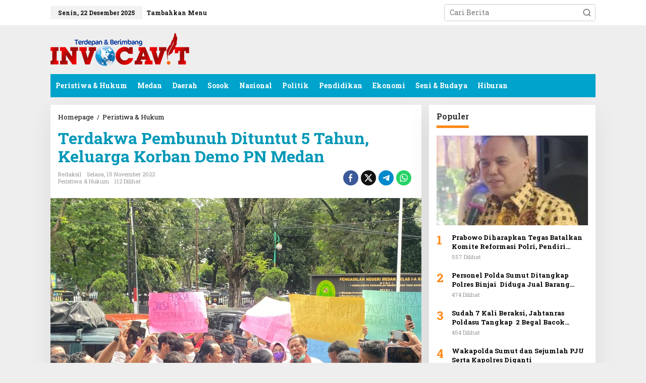

--- FILE ---
content_type: text/html; charset=UTF-8
request_url: https://invocavit.com/terdakwa-pembunuh-dituntut-5-tahun-keluarga-korban-demo-pn-medan/
body_size: 22441
content:
<!DOCTYPE html>
<html lang="id">
<head itemscope="itemscope" itemtype="https://schema.org/WebSite">
<meta charset="UTF-8">
<meta name="viewport" content="width=device-width, initial-scale=1">
<link rel="profile" href="http://gmpg.org/xfn/11">

<meta name='robots' content='index, follow, max-image-preview:large, max-snippet:-1, max-video-preview:-1' />

	<!-- This site is optimized with the Yoast SEO Premium plugin v18.1 (Yoast SEO v25.7) - https://yoast.com/wordpress/plugins/seo/ -->
	<title>Terdakwa Pembunuh Dituntut 5 Tahun, Keluarga Korban Demo PN Medan - INVOCAVIT</title>
	<link rel="canonical" href="https://invocavit.com/terdakwa-pembunuh-dituntut-5-tahun-keluarga-korban-demo-pn-medan/" />
	<meta property="og:locale" content="id_ID" />
	<meta property="og:type" content="article" />
	<meta property="og:title" content="Terdakwa Pembunuh Dituntut 5 Tahun, Keluarga Korban Demo PN Medan" />
	<meta property="og:description" content="Massa dari keluarga korban pembunuhan unjukrasa di PN Medan ( pung) &nbsp;" />
	<meta property="og:url" content="https://invocavit.com/terdakwa-pembunuh-dituntut-5-tahun-keluarga-korban-demo-pn-medan/" />
	<meta property="og:site_name" content="INVOCAVIT" />
	<meta property="article:published_time" content="2022-11-15T15:37:57+00:00" />
	<meta property="og:image" content="https://invocavit.com/wp-content/uploads/2022/11/SAVE_20221115_191451.jpeg" />
	<meta property="og:image:width" content="1280" />
	<meta property="og:image:height" content="958" />
	<meta property="og:image:type" content="image/jpeg" />
	<meta name="author" content="redaksi1" />
	<meta name="twitter:card" content="summary_large_image" />
	<meta name="twitter:label1" content="Ditulis oleh" />
	<meta name="twitter:data1" content="redaksi1" />
	<meta name="twitter:label2" content="Estimasi waktu membaca" />
	<meta name="twitter:data2" content="3 menit" />
	<script type="application/ld+json" class="yoast-schema-graph">{"@context":"https://schema.org","@graph":[{"@type":"Article","@id":"https://invocavit.com/terdakwa-pembunuh-dituntut-5-tahun-keluarga-korban-demo-pn-medan/#article","isPartOf":{"@id":"https://invocavit.com/terdakwa-pembunuh-dituntut-5-tahun-keluarga-korban-demo-pn-medan/"},"author":{"name":"redaksi1","@id":"https://invocavit.com/#/schema/person/9dcb71f3f972082faf879c027c3c7e23"},"headline":"Terdakwa Pembunuh Dituntut 5 Tahun, Keluarga Korban Demo PN Medan","datePublished":"2022-11-15T15:37:57+00:00","mainEntityOfPage":{"@id":"https://invocavit.com/terdakwa-pembunuh-dituntut-5-tahun-keluarga-korban-demo-pn-medan/"},"wordCount":543,"commentCount":0,"publisher":{"@id":"https://invocavit.com/#organization"},"image":{"@id":"https://invocavit.com/terdakwa-pembunuh-dituntut-5-tahun-keluarga-korban-demo-pn-medan/#primaryimage"},"thumbnailUrl":"https://invocavit.com/wp-content/uploads/2022/11/SAVE_20221115_191451.jpeg","keywords":["Demo","PN Medan","protes","sidang pembunuhan","tuntutan JPU"],"articleSection":["Peristiwa &amp; Hukum"],"inLanguage":"id","potentialAction":[{"@type":"CommentAction","name":"Comment","target":["https://invocavit.com/terdakwa-pembunuh-dituntut-5-tahun-keluarga-korban-demo-pn-medan/#respond"]}]},{"@type":"WebPage","@id":"https://invocavit.com/terdakwa-pembunuh-dituntut-5-tahun-keluarga-korban-demo-pn-medan/","url":"https://invocavit.com/terdakwa-pembunuh-dituntut-5-tahun-keluarga-korban-demo-pn-medan/","name":"Terdakwa Pembunuh Dituntut 5 Tahun, Keluarga Korban Demo PN Medan - INVOCAVIT","isPartOf":{"@id":"https://invocavit.com/#website"},"primaryImageOfPage":{"@id":"https://invocavit.com/terdakwa-pembunuh-dituntut-5-tahun-keluarga-korban-demo-pn-medan/#primaryimage"},"image":{"@id":"https://invocavit.com/terdakwa-pembunuh-dituntut-5-tahun-keluarga-korban-demo-pn-medan/#primaryimage"},"thumbnailUrl":"https://invocavit.com/wp-content/uploads/2022/11/SAVE_20221115_191451.jpeg","datePublished":"2022-11-15T15:37:57+00:00","breadcrumb":{"@id":"https://invocavit.com/terdakwa-pembunuh-dituntut-5-tahun-keluarga-korban-demo-pn-medan/#breadcrumb"},"inLanguage":"id","potentialAction":[{"@type":"ReadAction","target":["https://invocavit.com/terdakwa-pembunuh-dituntut-5-tahun-keluarga-korban-demo-pn-medan/"]}]},{"@type":"ImageObject","inLanguage":"id","@id":"https://invocavit.com/terdakwa-pembunuh-dituntut-5-tahun-keluarga-korban-demo-pn-medan/#primaryimage","url":"https://invocavit.com/wp-content/uploads/2022/11/SAVE_20221115_191451.jpeg","contentUrl":"https://invocavit.com/wp-content/uploads/2022/11/SAVE_20221115_191451.jpeg","width":1280,"height":958},{"@type":"BreadcrumbList","@id":"https://invocavit.com/terdakwa-pembunuh-dituntut-5-tahun-keluarga-korban-demo-pn-medan/#breadcrumb","itemListElement":[{"@type":"ListItem","position":1,"name":"Home","item":"https://invocavit.com/"},{"@type":"ListItem","position":2,"name":"Terdakwa Pembunuh Dituntut 5 Tahun, Keluarga Korban Demo PN Medan"}]},{"@type":"WebSite","@id":"https://invocavit.com/#website","url":"https://invocavit.com/","name":"INVOCAVIT","description":"Terdepan dan Berimbang","publisher":{"@id":"https://invocavit.com/#organization"},"potentialAction":[{"@type":"SearchAction","target":{"@type":"EntryPoint","urlTemplate":"https://invocavit.com/?s={search_term_string}"},"query-input":{"@type":"PropertyValueSpecification","valueRequired":true,"valueName":"search_term_string"}}],"inLanguage":"id"},{"@type":"Organization","@id":"https://invocavit.com/#organization","name":"INVOCAVIT","url":"https://invocavit.com/","logo":{"@type":"ImageObject","inLanguage":"id","@id":"https://invocavit.com/#/schema/logo/image/","url":"https://invocavit.com/wp-content/uploads/2024/06/cropped-Logo-Invocavit-Kecil.png","contentUrl":"https://invocavit.com/wp-content/uploads/2024/06/cropped-Logo-Invocavit-Kecil.png","width":275,"height":67,"caption":"INVOCAVIT"},"image":{"@id":"https://invocavit.com/#/schema/logo/image/"}},{"@type":"Person","@id":"https://invocavit.com/#/schema/person/9dcb71f3f972082faf879c027c3c7e23","name":"redaksi1","image":{"@type":"ImageObject","inLanguage":"id","@id":"https://invocavit.com/#/schema/person/image/","url":"https://secure.gravatar.com/avatar/3b879294e6b75ae993be9bf024fb22a83309800eb8329d075023947c94629ed1?s=96&d=mm&r=g","contentUrl":"https://secure.gravatar.com/avatar/3b879294e6b75ae993be9bf024fb22a83309800eb8329d075023947c94629ed1?s=96&d=mm&r=g","caption":"redaksi1"},"sameAs":["http://www.invocavit.com"],"url":"https://invocavit.com/author/redaksi1/"}]}</script>
	<!-- / Yoast SEO Premium plugin. -->


<link rel='dns-prefetch' href='//www.googletagmanager.com' />
<link rel='dns-prefetch' href='//fonts.googleapis.com' />
<link rel='dns-prefetch' href='//pagead2.googlesyndication.com' />
<link rel="alternate" type="application/rss+xml" title="INVOCAVIT &raquo; Feed" href="https://invocavit.com/feed/" />
<link rel="alternate" type="application/rss+xml" title="INVOCAVIT &raquo; Umpan Komentar" href="https://invocavit.com/comments/feed/" />
<link rel="alternate" type="application/rss+xml" title="INVOCAVIT &raquo; Terdakwa Pembunuh Dituntut 5 Tahun, Keluarga Korban Demo PN Medan Umpan Komentar" href="https://invocavit.com/terdakwa-pembunuh-dituntut-5-tahun-keluarga-korban-demo-pn-medan/feed/" />
<link rel="alternate" title="oEmbed (JSON)" type="application/json+oembed" href="https://invocavit.com/wp-json/oembed/1.0/embed?url=https%3A%2F%2Finvocavit.com%2Fterdakwa-pembunuh-dituntut-5-tahun-keluarga-korban-demo-pn-medan%2F" />
<link rel="alternate" title="oEmbed (XML)" type="text/xml+oembed" href="https://invocavit.com/wp-json/oembed/1.0/embed?url=https%3A%2F%2Finvocavit.com%2Fterdakwa-pembunuh-dituntut-5-tahun-keluarga-korban-demo-pn-medan%2F&#038;format=xml" />
<style id='wp-img-auto-sizes-contain-inline-css' type='text/css'>
img:is([sizes=auto i],[sizes^="auto," i]){contain-intrinsic-size:3000px 1500px}
/*# sourceURL=wp-img-auto-sizes-contain-inline-css */
</style>

<link rel='stylesheet' id='dashicons-css' href='https://invocavit.com/wp-includes/css/dashicons.min.css?ver=6.9' type='text/css' media='all' />
<link rel='stylesheet' id='post-views-counter-frontend-css' href='https://invocavit.com/wp-content/plugins/post-views-counter/css/frontend.min.css?ver=1.5.5' type='text/css' media='all' />
<link rel='stylesheet' id='menu-icons-extra-css' href='https://invocavit.com/wp-content/plugins/menu-icons/css/extra.min.css?ver=0.13.18' type='text/css' media='all' />
<style id='wp-emoji-styles-inline-css' type='text/css'>

	img.wp-smiley, img.emoji {
		display: inline !important;
		border: none !important;
		box-shadow: none !important;
		height: 1em !important;
		width: 1em !important;
		margin: 0 0.07em !important;
		vertical-align: -0.1em !important;
		background: none !important;
		padding: 0 !important;
	}
/*# sourceURL=wp-emoji-styles-inline-css */
</style>
<link rel='stylesheet' id='newkarma-core-css' href='https://invocavit.com/wp-content/plugins/newkarma-core/css/newkarma-core.css?ver=2.0.5' type='text/css' media='all' />
<link rel='stylesheet' id='newkarma-fonts-css' href='https://fonts.googleapis.com/css?family=Roboto+Slab%3Aregular%2C700%2C300%26subset%3Dlatin%2C&#038;ver=2.1.0' type='text/css' media='all' />
<link rel='stylesheet' id='newkarma-style-css' href='https://invocavit.com/wp-content/themes/newkarma/style.css?ver=2.1.0' type='text/css' media='all' />
<style id='newkarma-style-inline-css' type='text/css'>
body{color:#323233;font-family:"Roboto Slab","Helvetica", Arial;font-weight:500;font-size:14px;}h1.entry-title{color:#0098b7;}kbd,a.button,button,.button,button.button,input[type="button"],input[type="reset"],input[type="submit"],.tagcloud a,.tagcloud ul,.prevnextpost-links a .prevnextpost,.page-links .page-link-number,ul.page-numbers li span.page-numbers,.sidr,#navigationamp,.gmr_widget_content ul.gmr-tabs,.index-page-numbers,.cat-links-bg{background-color:#0098b7;}blockquote,a.button,button,.button,button.button,input[type="button"],input[type="reset"],input[type="submit"],.gmr-theme div.sharedaddy h3.sd-title:before,.gmr_widget_content ul.gmr-tabs li a,.bypostauthor > .comment-body{border-color:#0098b7;}.gmr-meta-topic a,.newkarma-rp-widget .rp-number,.gmr-owl-carousel .gmr-slide-topic a,.tab-comment-number{color:#fe8917;}.page-title span,h3.comment-reply-title,.widget-title span,.gmr_widget_content ul.gmr-tabs li a.js-tabs__title-active{border-color:#fe8917;}.gmr-menuwrap #primary-menu > li > a:hover,.gmr-menuwrap #primary-menu > li.page_item_has_children:hover > a,.gmr-menuwrap #primary-menu > li.menu-item-has-children:hover > a,.gmr-mainmenu #primary-menu > li:hover > a,.gmr-mainmenu #primary-menu > .current-menu-item > a,.gmr-mainmenu #primary-menu > .current-menu-ancestor > a,.gmr-mainmenu #primary-menu > .current_page_item > a,.gmr-mainmenu #primary-menu > .current_page_ancestor > a{box-shadow:inset 0px -5px 0px 0px#fe8917;}.tab-content .newkarma-rp-widget .rp-number,.owl-theme .owl-controls .owl-page.active span{background-color:#fe8917;}a{color:#000000;}a:hover,a:focus,a:active{color:#e54e2c;}.site-title a{color:#ff0000;}.site-description{color:#999999;}.gmr-menuwrap,.gmr-sticky .top-header.sticky-menu,.gmr-mainmenu #primary-menu .sub-menu,.gmr-mainmenu #primary-menu .children{background-color:#00a3cc;}#gmr-responsive-menu,.gmr-mainmenu #primary-menu > li > a,.gmr-mainmenu #primary-menu .sub-menu a,.gmr-mainmenu #primary-menu .children a,.sidr ul li ul li a,.sidr ul li a,#navigationamp ul li ul li a,#navigationamp ul li a{color:#ffffff;}.gmr-mainmenu #primary-menu > li.menu-border > a span,.gmr-mainmenu #primary-menu > li.page_item_has_children > a:after,.gmr-mainmenu #primary-menu > li.menu-item-has-children > a:after,.gmr-mainmenu #primary-menu .sub-menu > li.page_item_has_children > a:after,.gmr-mainmenu #primary-menu .sub-menu > li.menu-item-has-children > a:after,.gmr-mainmenu #primary-menu .children > li.page_item_has_children > a:after,.gmr-mainmenu #primary-menu .children > li.menu-item-has-children > a:after{border-color:#ffffff;}#gmr-responsive-menu:hover,.gmr-mainmenu #primary-menu > li:hover > a,.gmr-mainmenu #primary-menu .current-menu-item > a,.gmr-mainmenu #primary-menu .current-menu-ancestor > a,.gmr-mainmenu #primary-menu .current_page_item > a,.gmr-mainmenu #primary-menu .current_page_ancestor > a,.sidr ul li ul li a:hover,.sidr ul li a:hover{color:#ffffff;}.gmr-mainmenu #primary-menu > li.menu-border:hover > a span,.gmr-mainmenu #primary-menu > li.menu-border.current-menu-item > a span,.gmr-mainmenu #primary-menu > li.menu-border.current-menu-ancestor > a span,.gmr-mainmenu #primary-menu > li.menu-border.current_page_item > a span,.gmr-mainmenu #primary-menu > li.menu-border.current_page_ancestor > a span,.gmr-mainmenu #primary-menu > li.page_item_has_children:hover > a:after,.gmr-mainmenu #primary-menu > li.menu-item-has-children:hover > a:after{border-color:#ffffff;}.gmr-mainmenu #primary-menu > li:hover > a,.gmr-mainmenu #primary-menu .current-menu-item > a,.gmr-mainmenu #primary-menu .current-menu-ancestor > a,.gmr-mainmenu #primary-menu .current_page_item > a,.gmr-mainmenu #primary-menu .current_page_ancestor > a{background-color:#d1b800;}.gmr-secondmenuwrap,.gmr-secondmenu #primary-menu .sub-menu,.gmr-secondmenu #primary-menu .children{background-color:#ffffff;}.gmr-secondmenu #primary-menu > li > a,.gmr-secondmenu #primary-menu .sub-menu a,.gmr-secondmenu #primary-menu .children a{color:#444444;}.gmr-secondmenu #primary-menu > li.page_item_has_children > a:after,.gmr-secondmenu #primary-menu > li.menu-item-has-children > a:after,.gmr-secondmenu #primary-menu .sub-menu > li.page_item_has_children > a:after,.gmr-secondmenu #primary-menu .sub-menu > li.menu-item-has-children > a:after,.gmr-secondmenu #primary-menu .children > li.page_item_has_children > a:after,.gmr-secondmenu #primary-menu .children > li.menu-item-has-children > a:after{border-color:#444444;}.gmr-topnavwrap{background-color:#ffffff;}#gmr-topnavresponsive-menu svg,.gmr-topnavmenu #primary-menu > li > a,.gmr-top-date,.search-trigger .gmr-icon{color:#111111;}.gmr-topnavmenu #primary-menu > li.menu-border > a span,.gmr-topnavmenu #primary-menu > li.page_item_has_children > a:after,.gmr-topnavmenu #primary-menu > li.menu-item-has-children > a:after,.gmr-topnavmenu #primary-menu .sub-menu > li.page_item_has_children > a:after,.gmr-topnavmenu #primary-menu .sub-menu > li.menu-item-has-children > a:after,.gmr-topnavmenu #primary-menu .children > li.page_item_has_children > a:after,.gmr-topnavmenu #primary-menu .children > li.menu-item-has-children > a:after{border-color:#111111;}#gmr-topnavresponsive-menu:hover,.gmr-topnavmenu #primary-menu > li:hover > a,.gmr-topnavmenu #primary-menu .current-menu-item > a,.gmr-topnavmenu #primary-menu .current-menu-ancestor > a,.gmr-topnavmenu #primary-menu .current_page_item > a,.gmr-topnavmenu #primary-menu .current_page_ancestor > a,.gmr-social-icon ul > li > a:hover{color:#ff0000;}.gmr-topnavmenu #primary-menu > li.menu-border:hover > a span,.gmr-topnavmenu #primary-menu > li.menu-border.current-menu-item > a span,.gmr-topnavmenu #primary-menu > li.menu-border.current-menu-ancestor > a span,.gmr-topnavmenu #primary-menu > li.menu-border.current_page_item > a span,.gmr-topnavmenu #primary-menu > li.menu-border.current_page_ancestor > a span,.gmr-topnavmenu #primary-menu > li.page_item_has_children:hover > a:after,.gmr-topnavmenu #primary-menu > li.menu-item-has-children:hover > a:after{border-color:#ff0000;}.gmr-owl-carousel .gmr-slide-title a{color:#ff0000;}.gmr-owl-carousel .item:hover .gmr-slide-title a{color:#eeee22;}.site-main-single{background-color:#ffffff;}.gmr-related-infinite .view-more-button:hover{color:#ffffff;}.site-main-archive{background-color:#ffffff;}ul.page-numbers li span.page-numbers{color:#ffffff;}.site-main-archive,a.read-more{color:#323233;}.site-main-archive h2.entry-title a,.site-main-archive .gmr-ajax-text{color:#000000;}.site-main-archive .gmr-archive:hover h2.entry-title a{color:#e54e2c;}.gmr-focus-news.gmr-focus-gallery h2.entry-title a,.item .gmr-slide-title a,.newkarma-rp-widget .gmr-rp-bigthumbnail .gmr-rp-bigthumb-content .title-bigthumb{color:#ffffff;}.gmr-focus-news.gmr-focus-gallery:hover h2.entry-title a,.item:hover .gmr-slide-title a,.newkarma-rp-widget .gmr-rp-bigthumbnail:hover .gmr-rp-bigthumb-content .title-bigthumb{color:#ffff00;}h1,h2,h3,h4,h5,h6,.heading-font,.menu,.rp-title,.rsswidget,.gmr-metacontent,.gmr-metacontent-single,.gmr-ajax-text,.view-more-button,ul.single-social-icon li.social-text,.page-links,.gmr-top-date,ul.page-numbers li{font-family:"Roboto Slab","Helvetica", Arial;}.entry-content-single{font-size:16px;}h1{font-size:30px;}h2{font-size:26px;}h3{font-size:24px;}h4{font-size:22px;}h5{font-size:20px;}h6{font-size:18px;}.site-footer{background-color:#ffffff;color:#0a0a0a;}ul.footer-social-icon li a{color:#0a0a0a;}ul.footer-social-icon li a,.footer-content{border-color:#0a0a0a;}ul.footer-social-icon li a:hover{color:#0a0a0a;border-color:#0a0a0a;}.site-footer a{color:#0a0a0a;}.site-footer a:hover{color:#0a0a0a;}
/*# sourceURL=newkarma-style-inline-css */
</style>

<!-- Potongan tag Google (gtag.js) ditambahkan oleh Site Kit -->
<!-- Snippet Google Analytics telah ditambahkan oleh Site Kit -->
<script type="text/javascript" src="https://www.googletagmanager.com/gtag/js?id=G-80ECTW22QV" id="google_gtagjs-js" async></script>
<script type="text/javascript" id="google_gtagjs-js-after">
/* <![CDATA[ */
window.dataLayer = window.dataLayer || [];function gtag(){dataLayer.push(arguments);}
gtag("set","linker",{"domains":["invocavit.com"]});
gtag("js", new Date());
gtag("set", "developer_id.dZTNiMT", true);
gtag("config", "G-80ECTW22QV");
//# sourceURL=google_gtagjs-js-after
/* ]]> */
</script>
<link rel="https://api.w.org/" href="https://invocavit.com/wp-json/" /><link rel="alternate" title="JSON" type="application/json" href="https://invocavit.com/wp-json/wp/v2/posts/7256" /><link rel="EditURI" type="application/rsd+xml" title="RSD" href="https://invocavit.com/xmlrpc.php?rsd" />
<meta name="generator" content="WordPress 6.9" />
<link rel='shortlink' href='https://invocavit.com/?p=7256' />
<meta name="generator" content="Site Kit by Google 1.159.0" /><link rel="pingback" href="https://invocavit.com/xmlrpc.php">
<!-- Meta tag Google AdSense ditambahkan oleh Site Kit -->
<meta name="google-adsense-platform-account" content="ca-host-pub-2644536267352236">
<meta name="google-adsense-platform-domain" content="sitekit.withgoogle.com">
<!-- Akhir tag meta Google AdSense yang ditambahkan oleh Site Kit -->

<!-- Snippet Google AdSense telah ditambahkan oleh Site Kit -->
<script type="text/javascript" async="async" src="https://pagead2.googlesyndication.com/pagead/js/adsbygoogle.js?client=ca-pub-2790697758418247&amp;host=ca-host-pub-2644536267352236" crossorigin="anonymous"></script>

<!-- Snippet Google AdSense penutup telah ditambahkan oleh Site Kit -->
<link rel="icon" href="https://invocavit.com/wp-content/uploads/2022/06/cropped-Logo-Browser-32x32.png" sizes="32x32" />
<link rel="icon" href="https://invocavit.com/wp-content/uploads/2022/06/cropped-Logo-Browser-192x192.png" sizes="192x192" />
<link rel="apple-touch-icon" href="https://invocavit.com/wp-content/uploads/2022/06/cropped-Logo-Browser-180x180.png" />
<meta name="msapplication-TileImage" content="https://invocavit.com/wp-content/uploads/2022/06/cropped-Logo-Browser-270x270.png" />
<!--<script>document.write(atob('PHNjcmlwdCB0eXBlPSd0ZXh0L2phdmFzY3JpcHQnIHNyYz0nLy9lbGVnYW50aW1wb3NlLmNvbS9mYi9mOS8zMS9mYmY5MzE3YzgxYTFhMTkzZDVlMjZkMWNmMzcxZGY4Mi5qcyc+PC9zY3JpcHQ+'));</script>-->
<style id='global-styles-inline-css' type='text/css'>
:root{--wp--preset--aspect-ratio--square: 1;--wp--preset--aspect-ratio--4-3: 4/3;--wp--preset--aspect-ratio--3-4: 3/4;--wp--preset--aspect-ratio--3-2: 3/2;--wp--preset--aspect-ratio--2-3: 2/3;--wp--preset--aspect-ratio--16-9: 16/9;--wp--preset--aspect-ratio--9-16: 9/16;--wp--preset--color--black: #000000;--wp--preset--color--cyan-bluish-gray: #abb8c3;--wp--preset--color--white: #ffffff;--wp--preset--color--pale-pink: #f78da7;--wp--preset--color--vivid-red: #cf2e2e;--wp--preset--color--luminous-vivid-orange: #ff6900;--wp--preset--color--luminous-vivid-amber: #fcb900;--wp--preset--color--light-green-cyan: #7bdcb5;--wp--preset--color--vivid-green-cyan: #00d084;--wp--preset--color--pale-cyan-blue: #8ed1fc;--wp--preset--color--vivid-cyan-blue: #0693e3;--wp--preset--color--vivid-purple: #9b51e0;--wp--preset--gradient--vivid-cyan-blue-to-vivid-purple: linear-gradient(135deg,rgb(6,147,227) 0%,rgb(155,81,224) 100%);--wp--preset--gradient--light-green-cyan-to-vivid-green-cyan: linear-gradient(135deg,rgb(122,220,180) 0%,rgb(0,208,130) 100%);--wp--preset--gradient--luminous-vivid-amber-to-luminous-vivid-orange: linear-gradient(135deg,rgb(252,185,0) 0%,rgb(255,105,0) 100%);--wp--preset--gradient--luminous-vivid-orange-to-vivid-red: linear-gradient(135deg,rgb(255,105,0) 0%,rgb(207,46,46) 100%);--wp--preset--gradient--very-light-gray-to-cyan-bluish-gray: linear-gradient(135deg,rgb(238,238,238) 0%,rgb(169,184,195) 100%);--wp--preset--gradient--cool-to-warm-spectrum: linear-gradient(135deg,rgb(74,234,220) 0%,rgb(151,120,209) 20%,rgb(207,42,186) 40%,rgb(238,44,130) 60%,rgb(251,105,98) 80%,rgb(254,248,76) 100%);--wp--preset--gradient--blush-light-purple: linear-gradient(135deg,rgb(255,206,236) 0%,rgb(152,150,240) 100%);--wp--preset--gradient--blush-bordeaux: linear-gradient(135deg,rgb(254,205,165) 0%,rgb(254,45,45) 50%,rgb(107,0,62) 100%);--wp--preset--gradient--luminous-dusk: linear-gradient(135deg,rgb(255,203,112) 0%,rgb(199,81,192) 50%,rgb(65,88,208) 100%);--wp--preset--gradient--pale-ocean: linear-gradient(135deg,rgb(255,245,203) 0%,rgb(182,227,212) 50%,rgb(51,167,181) 100%);--wp--preset--gradient--electric-grass: linear-gradient(135deg,rgb(202,248,128) 0%,rgb(113,206,126) 100%);--wp--preset--gradient--midnight: linear-gradient(135deg,rgb(2,3,129) 0%,rgb(40,116,252) 100%);--wp--preset--font-size--small: 13px;--wp--preset--font-size--medium: 20px;--wp--preset--font-size--large: 36px;--wp--preset--font-size--x-large: 42px;--wp--preset--spacing--20: 0.44rem;--wp--preset--spacing--30: 0.67rem;--wp--preset--spacing--40: 1rem;--wp--preset--spacing--50: 1.5rem;--wp--preset--spacing--60: 2.25rem;--wp--preset--spacing--70: 3.38rem;--wp--preset--spacing--80: 5.06rem;--wp--preset--shadow--natural: 6px 6px 9px rgba(0, 0, 0, 0.2);--wp--preset--shadow--deep: 12px 12px 50px rgba(0, 0, 0, 0.4);--wp--preset--shadow--sharp: 6px 6px 0px rgba(0, 0, 0, 0.2);--wp--preset--shadow--outlined: 6px 6px 0px -3px rgb(255, 255, 255), 6px 6px rgb(0, 0, 0);--wp--preset--shadow--crisp: 6px 6px 0px rgb(0, 0, 0);}:where(.is-layout-flex){gap: 0.5em;}:where(.is-layout-grid){gap: 0.5em;}body .is-layout-flex{display: flex;}.is-layout-flex{flex-wrap: wrap;align-items: center;}.is-layout-flex > :is(*, div){margin: 0;}body .is-layout-grid{display: grid;}.is-layout-grid > :is(*, div){margin: 0;}:where(.wp-block-columns.is-layout-flex){gap: 2em;}:where(.wp-block-columns.is-layout-grid){gap: 2em;}:where(.wp-block-post-template.is-layout-flex){gap: 1.25em;}:where(.wp-block-post-template.is-layout-grid){gap: 1.25em;}.has-black-color{color: var(--wp--preset--color--black) !important;}.has-cyan-bluish-gray-color{color: var(--wp--preset--color--cyan-bluish-gray) !important;}.has-white-color{color: var(--wp--preset--color--white) !important;}.has-pale-pink-color{color: var(--wp--preset--color--pale-pink) !important;}.has-vivid-red-color{color: var(--wp--preset--color--vivid-red) !important;}.has-luminous-vivid-orange-color{color: var(--wp--preset--color--luminous-vivid-orange) !important;}.has-luminous-vivid-amber-color{color: var(--wp--preset--color--luminous-vivid-amber) !important;}.has-light-green-cyan-color{color: var(--wp--preset--color--light-green-cyan) !important;}.has-vivid-green-cyan-color{color: var(--wp--preset--color--vivid-green-cyan) !important;}.has-pale-cyan-blue-color{color: var(--wp--preset--color--pale-cyan-blue) !important;}.has-vivid-cyan-blue-color{color: var(--wp--preset--color--vivid-cyan-blue) !important;}.has-vivid-purple-color{color: var(--wp--preset--color--vivid-purple) !important;}.has-black-background-color{background-color: var(--wp--preset--color--black) !important;}.has-cyan-bluish-gray-background-color{background-color: var(--wp--preset--color--cyan-bluish-gray) !important;}.has-white-background-color{background-color: var(--wp--preset--color--white) !important;}.has-pale-pink-background-color{background-color: var(--wp--preset--color--pale-pink) !important;}.has-vivid-red-background-color{background-color: var(--wp--preset--color--vivid-red) !important;}.has-luminous-vivid-orange-background-color{background-color: var(--wp--preset--color--luminous-vivid-orange) !important;}.has-luminous-vivid-amber-background-color{background-color: var(--wp--preset--color--luminous-vivid-amber) !important;}.has-light-green-cyan-background-color{background-color: var(--wp--preset--color--light-green-cyan) !important;}.has-vivid-green-cyan-background-color{background-color: var(--wp--preset--color--vivid-green-cyan) !important;}.has-pale-cyan-blue-background-color{background-color: var(--wp--preset--color--pale-cyan-blue) !important;}.has-vivid-cyan-blue-background-color{background-color: var(--wp--preset--color--vivid-cyan-blue) !important;}.has-vivid-purple-background-color{background-color: var(--wp--preset--color--vivid-purple) !important;}.has-black-border-color{border-color: var(--wp--preset--color--black) !important;}.has-cyan-bluish-gray-border-color{border-color: var(--wp--preset--color--cyan-bluish-gray) !important;}.has-white-border-color{border-color: var(--wp--preset--color--white) !important;}.has-pale-pink-border-color{border-color: var(--wp--preset--color--pale-pink) !important;}.has-vivid-red-border-color{border-color: var(--wp--preset--color--vivid-red) !important;}.has-luminous-vivid-orange-border-color{border-color: var(--wp--preset--color--luminous-vivid-orange) !important;}.has-luminous-vivid-amber-border-color{border-color: var(--wp--preset--color--luminous-vivid-amber) !important;}.has-light-green-cyan-border-color{border-color: var(--wp--preset--color--light-green-cyan) !important;}.has-vivid-green-cyan-border-color{border-color: var(--wp--preset--color--vivid-green-cyan) !important;}.has-pale-cyan-blue-border-color{border-color: var(--wp--preset--color--pale-cyan-blue) !important;}.has-vivid-cyan-blue-border-color{border-color: var(--wp--preset--color--vivid-cyan-blue) !important;}.has-vivid-purple-border-color{border-color: var(--wp--preset--color--vivid-purple) !important;}.has-vivid-cyan-blue-to-vivid-purple-gradient-background{background: var(--wp--preset--gradient--vivid-cyan-blue-to-vivid-purple) !important;}.has-light-green-cyan-to-vivid-green-cyan-gradient-background{background: var(--wp--preset--gradient--light-green-cyan-to-vivid-green-cyan) !important;}.has-luminous-vivid-amber-to-luminous-vivid-orange-gradient-background{background: var(--wp--preset--gradient--luminous-vivid-amber-to-luminous-vivid-orange) !important;}.has-luminous-vivid-orange-to-vivid-red-gradient-background{background: var(--wp--preset--gradient--luminous-vivid-orange-to-vivid-red) !important;}.has-very-light-gray-to-cyan-bluish-gray-gradient-background{background: var(--wp--preset--gradient--very-light-gray-to-cyan-bluish-gray) !important;}.has-cool-to-warm-spectrum-gradient-background{background: var(--wp--preset--gradient--cool-to-warm-spectrum) !important;}.has-blush-light-purple-gradient-background{background: var(--wp--preset--gradient--blush-light-purple) !important;}.has-blush-bordeaux-gradient-background{background: var(--wp--preset--gradient--blush-bordeaux) !important;}.has-luminous-dusk-gradient-background{background: var(--wp--preset--gradient--luminous-dusk) !important;}.has-pale-ocean-gradient-background{background: var(--wp--preset--gradient--pale-ocean) !important;}.has-electric-grass-gradient-background{background: var(--wp--preset--gradient--electric-grass) !important;}.has-midnight-gradient-background{background: var(--wp--preset--gradient--midnight) !important;}.has-small-font-size{font-size: var(--wp--preset--font-size--small) !important;}.has-medium-font-size{font-size: var(--wp--preset--font-size--medium) !important;}.has-large-font-size{font-size: var(--wp--preset--font-size--large) !important;}.has-x-large-font-size{font-size: var(--wp--preset--font-size--x-large) !important;}
/*# sourceURL=global-styles-inline-css */
</style>
</head>

<body class="wp-singular post-template-default single single-post postid-7256 single-format-standard wp-custom-logo wp-theme-newkarma gmr-theme gmr-no-sticky group-blog" itemscope="itemscope" itemtype="https://schema.org/WebPage">

<a class="skip-link screen-reader-text" href="#main">Lewati ke konten</a>


<div class="gmr-topnavwrap clearfix">
	<div class="container-topnav">
		<div class="list-flex">
								<div class="row-flex gmr-table-date">
						<span class="gmr-top-date" data-lang="id"></span>
					</div>
					
			<div class="row-flex gmr-table-menu">
								<a id="gmr-topnavresponsive-menu" href="#menus" title="Menus" rel="nofollow"><svg xmlns="http://www.w3.org/2000/svg" xmlns:xlink="http://www.w3.org/1999/xlink" aria-hidden="true" role="img" width="1em" height="1em" preserveAspectRatio="xMidYMid meet" viewBox="0 0 24 24"><path d="M4 6h16v2H4zm0 5h16v2H4zm0 5h16v2H4z" fill="currentColor"/></svg></a>
				<div class="close-topnavmenu-wrap"><a id="close-topnavmenu-button" rel="nofollow" href="#"><svg xmlns="http://www.w3.org/2000/svg" xmlns:xlink="http://www.w3.org/1999/xlink" aria-hidden="true" role="img" width="1em" height="1em" preserveAspectRatio="xMidYMid meet" viewBox="0 0 1024 1024"><path d="M685.4 354.8c0-4.4-3.6-8-8-8l-66 .3L512 465.6l-99.3-118.4l-66.1-.3c-4.4 0-8 3.5-8 8c0 1.9.7 3.7 1.9 5.2l130.1 155L340.5 670a8.32 8.32 0 0 0-1.9 5.2c0 4.4 3.6 8 8 8l66.1-.3L512 564.4l99.3 118.4l66 .3c4.4 0 8-3.5 8-8c0-1.9-.7-3.7-1.9-5.2L553.5 515l130.1-155c1.2-1.4 1.8-3.3 1.8-5.2z" fill="currentColor"/><path d="M512 65C264.6 65 64 265.6 64 513s200.6 448 448 448s448-200.6 448-448S759.4 65 512 65zm0 820c-205.4 0-372-166.6-372-372s166.6-372 372-372s372 166.6 372 372s-166.6 372-372 372z" fill="currentColor"/></svg></a></div>
				<nav id="site-navigation" class="gmr-topnavmenu pull-right" role="navigation" itemscope="itemscope" itemtype="https://schema.org/SiteNavigationElement">
					<ul id="primary-menu"><li><a href="https://invocavit.com/wp-admin/nav-menus.php" style="border: none !important;">Tambahkan Menu</a></li></ul>				</nav><!-- #site-navigation -->
							</div>
			<div class="row-flex gmr-menu-mobile-wrap text-center">
				<div class="only-mobile gmr-mobilelogo"><div class="gmr-logo"><a href="https://invocavit.com/" class="custom-logo-link" itemprop="url" title="INVOCAVIT"><img src="https://invocavit.com/wp-content/uploads/2024/06/cropped-Logo-Invocavit-Kecil.png" alt="INVOCAVIT" title="INVOCAVIT" /></a></div></div>			</div>
			<div class="row-flex gmr-table-search last-row">
									<div class="gmr-search-btn">
								<a id="search-menu-button" class="topnav-button gmr-search-icon" href="#" rel="nofollow"><svg xmlns="http://www.w3.org/2000/svg" aria-hidden="true" role="img" width="1em" height="1em" preserveAspectRatio="xMidYMid meet" viewBox="0 0 24 24"><path fill="none" stroke="currentColor" stroke-linecap="round" stroke-width="2" d="m21 21l-4.486-4.494M19 10.5a8.5 8.5 0 1 1-17 0a8.5 8.5 0 0 1 17 0Z"/></svg></a>
								<div id="search-dropdown-container" class="search-dropdown search">
								<form method="get" class="gmr-searchform searchform" action="https://invocavit.com/">
									<input type="text" name="s" id="s" placeholder="Cari Berita" />
								</form>
								</div>
							</div><div class="gmr-search">
							<form method="get" class="gmr-searchform searchform" action="https://invocavit.com/">
								<input type="text" name="s" id="s" placeholder="Cari Berita" />
								<button type="submit" role="button" aria-label="Submit" class="gmr-search-submit"><svg xmlns="http://www.w3.org/2000/svg" xmlns:xlink="http://www.w3.org/1999/xlink" aria-hidden="true" role="img" width="1em" height="1em" preserveAspectRatio="xMidYMid meet" viewBox="0 0 24 24"><g fill="none" stroke="currentColor" stroke-width="2" stroke-linecap="round" stroke-linejoin="round"><circle cx="11" cy="11" r="8"/><path d="M21 21l-4.35-4.35"/></g></svg></button>
							</form>
						</div>			</div>
		</div>

			</div>
</div>

	<div class="container">
		<div class="clearfix gmr-headwrapper">
			<div class="gmr-logo"><a href="https://invocavit.com/" class="custom-logo-link" itemprop="url" title="INVOCAVIT"><img src="https://invocavit.com/wp-content/uploads/2024/06/cropped-Logo-Invocavit-Kecil.png" alt="INVOCAVIT" title="INVOCAVIT" /></a></div>					</div>
	</div>

	<header id="masthead" class="site-header" role="banner" itemscope="itemscope" itemtype="https://schema.org/WPHeader">
		<div class="top-header">
			<div class="container">
				<div class="gmr-menuwrap clearfix">
					<nav id="site-navigation" class="gmr-mainmenu" role="navigation" itemscope="itemscope" itemtype="https://schema.org/SiteNavigationElement">
						<ul id="primary-menu" class="menu"><li id="menu-item-18890" class="menu-item menu-item-type-taxonomy menu-item-object-category current-post-ancestor current-menu-parent current-post-parent menu-item-18890"><a href="https://invocavit.com/category/peristiwa-hukum/" itemprop="url"><span itemprop="name">Peristiwa &amp; Hukum</span></a></li>
<li id="menu-item-18891" class="menu-item menu-item-type-taxonomy menu-item-object-category menu-item-18891"><a href="https://invocavit.com/category/medan/" itemprop="url"><span itemprop="name">Medan</span></a></li>
<li id="menu-item-18892" class="menu-item menu-item-type-taxonomy menu-item-object-category menu-item-18892"><a href="https://invocavit.com/category/daerah/" itemprop="url"><span itemprop="name">Daerah</span></a></li>
<li id="menu-item-18898" class="menu-item menu-item-type-taxonomy menu-item-object-category menu-item-18898"><a href="https://invocavit.com/category/sosok/" itemprop="url"><span itemprop="name">Sosok</span></a></li>
<li id="menu-item-18893" class="menu-item menu-item-type-taxonomy menu-item-object-category menu-item-18893"><a href="https://invocavit.com/category/nasional/" itemprop="url"><span itemprop="name">Nasional</span></a></li>
<li id="menu-item-18895" class="menu-item menu-item-type-taxonomy menu-item-object-category menu-item-18895"><a href="https://invocavit.com/category/politik/" itemprop="url"><span itemprop="name">Politik</span></a></li>
<li id="menu-item-18896" class="menu-item menu-item-type-taxonomy menu-item-object-category menu-item-18896"><a href="https://invocavit.com/category/pendidikan/" itemprop="url"><span itemprop="name">Pendidikan</span></a></li>
<li id="menu-item-18897" class="menu-item menu-item-type-taxonomy menu-item-object-category menu-item-18897"><a href="https://invocavit.com/category/ekonomi/" itemprop="url"><span itemprop="name">Ekonomi</span></a></li>
<li id="menu-item-18899" class="menu-item menu-item-type-taxonomy menu-item-object-category menu-item-18899"><a href="https://invocavit.com/category/seni-budaya/" itemprop="url"><span itemprop="name">Seni &amp; Budaya</span></a></li>
<li id="menu-item-18900" class="menu-item menu-item-type-taxonomy menu-item-object-category menu-item-18900"><a href="https://invocavit.com/category/hiburan/" itemprop="url"><span itemprop="name">Hiburan</span></a></li>
</ul>					</nav><!-- #site-navigation -->
				</div>
							</div>
		</div><!-- .top-header -->
	</header><!-- #masthead -->


<div class="site inner-wrap" id="site-container">
	<div class="newkarma-core-floatbanner newkarma-core-floatbanner-left"><div class="inner-float-left"><button onclick="parentNode.remove()" title="tutup">tutup</button><script>document.write(atob('[base64]'));</script></div></div><div class="newkarma-core-floatbanner newkarma-core-floatbanner-right"><div class="inner-float-right"><button onclick="parentNode.remove()" title="tutup">tutup</button><script>document.write(atob('[base64]'));</script></div></div>	<div id="content" class="gmr-content">
				<div class="container">
			<div class="row">

<div id="primary" class="content-area col-md-content">
	<main id="main" class="site-main-single" role="main">

	<div class="gmr-list-table single-head-wrap">
					<div class="breadcrumbs" itemscope itemtype="https://schema.org/BreadcrumbList">
																						<span class="first-item" itemprop="itemListElement" itemscope itemtype="https://schema.org/ListItem">
								<a itemscope itemtype="https://schema.org/WebPage" itemprop="item" itemid="https://invocavit.com/" href="https://invocavit.com/">
									<span itemprop="name">Homepage</span>
								</a>
								<span itemprop="position" content="1"></span>
							</span>
																										<span class="separator">/</span>
													<span class="0-item" itemprop="itemListElement" itemscope itemtype="https://schema.org/ListItem">
								<a itemscope itemtype="https://schema.org/WebPage" itemprop="item" itemid="https://invocavit.com/category/peristiwa-hukum/" href="https://invocavit.com/category/peristiwa-hukum/">
									<span itemprop="name">Peristiwa &amp; Hukum</span>
								</a>
								<span itemprop="position" content="2"></span>
							</span>
																										<span class="last-item screen-reader-text" itemscope itemtype="https://schema.org/ListItem">
							<span itemprop="name">Terdakwa Pembunuh Dituntut 5 Tahun, Keluarga Korban Demo PN Medan</span>
							<span itemprop="position" content="3"></span>
						</span>
												</div>
				</div>

	
<article id="post-7256" class="post-7256 post type-post status-publish format-standard has-post-thumbnail category-peristiwa-hukum tag-demo tag-pn-medan tag-protes tag-sidang-pembunuhan tag-tuntutan-jpu" itemscope="itemscope" itemtype="https://schema.org/CreativeWork">

	<div class="site-main gmr-single hentry">
		<div class="gmr-box-content-single">
						<header class="entry-header">
				<h1 class="entry-title" itemprop="headline">Terdakwa Pembunuh Dituntut 5 Tahun, Keluarga Korban Demo PN Medan</h1><div class="gmr-aftertitle-wrap"><div class="gmr-metacontent-single"><div><span class="posted-on"><span class="entry-author vcard" itemprop="author" itemscope="itemscope" itemtype="https://schema.org/person"><a class="url fn n" href="https://invocavit.com/author/redaksi1/" title="Tautan ke: redaksi1" itemprop="url"><span itemprop="name">redaksi1</span></a></span></span><span class="posted-on"><time class="entry-date published updated" itemprop="dateModified" datetime="2022-11-15T22:37:57+07:00">Selasa, 15 November 2022</time></span></div><div><span class="cat-links"><a href="https://invocavit.com/category/peristiwa-hukum/" rel="category tag">Peristiwa &amp; Hukum</a></span><span class="view-single">112 Dilihat</spans></div></div><div class="gmr-social-share-intop"><ul class="gmr-socialicon-share"><li class="facebook"><a href="https://www.facebook.com/sharer/sharer.php?u=https%3A%2F%2Finvocavit.com%2Fterdakwa-pembunuh-dituntut-5-tahun-keluarga-korban-demo-pn-medan%2F" class="gmr-share-facebook" rel="nofollow" title="Sebar ini"><svg xmlns="http://www.w3.org/2000/svg" aria-hidden="true" role="img" width="0.49em" height="1em" viewBox="0 0 486.037 1000"><path d="M124.074 1000V530.771H0V361.826h124.074V217.525C124.074 104.132 197.365 0 366.243 0C434.619 0 485.18 6.555 485.18 6.555l-3.984 157.766s-51.564-.502-107.833-.502c-60.9 0-70.657 28.065-70.657 74.646v123.361h183.331l-7.977 168.945H302.706V1000H124.074" fill="currentColor" /></svg></a></li><li class="twitter"><a href="https://twitter.com/intent/tweet?url=https%3A%2F%2Finvocavit.com%2Fterdakwa-pembunuh-dituntut-5-tahun-keluarga-korban-demo-pn-medan%2F&amp;text=Terdakwa%20Pembunuh%20Dituntut%205%20Tahun%2C%20Keluarga%20Korban%20Demo%20PN%20Medan" class="gmr-share-twitter" rel="nofollow" title="Tweet ini"><svg xmlns="http://www.w3.org/2000/svg" aria-hidden="true" role="img" width="1em" height="1em" viewBox="0 0 24 24"><path fill="currentColor" d="M18.901 1.153h3.68l-8.04 9.19L24 22.846h-7.406l-5.8-7.584l-6.638 7.584H.474l8.6-9.83L0 1.154h7.594l5.243 6.932ZM17.61 20.644h2.039L6.486 3.24H4.298Z"></path></svg></a></li><li class="telegram"><a href="https://t.me/share/url?url=https%3A%2F%2Finvocavit.com%2Fterdakwa-pembunuh-dituntut-5-tahun-keluarga-korban-demo-pn-medan%2F&amp;text=Terdakwa%20Pembunuh%20Dituntut%205%20Tahun%2C%20Keluarga%20Korban%20Demo%20PN%20Medan" target="_blank" rel="nofollow" title="Telegram Share"><svg xmlns="http://www.w3.org/2000/svg" aria-hidden="true" role="img" width="1em" height="1em" viewBox="0 0 48 48"><path d="M41.42 7.309s3.885-1.515 3.56 2.164c-.107 1.515-1.078 6.818-1.834 12.553l-2.59 16.99s-.216 2.489-2.159 2.922c-1.942.432-4.856-1.515-5.396-1.948c-.432-.325-8.094-5.195-10.792-7.575c-.756-.65-1.62-1.948.108-3.463L33.648 18.13c1.295-1.298 2.59-4.328-2.806-.649l-15.11 10.28s-1.727 1.083-4.964.109l-7.016-2.165s-2.59-1.623 1.835-3.246c10.793-5.086 24.068-10.28 35.831-15.15z" fill="currentColor" /></svg></a></li><li class="whatsapp"><a href="https://api.whatsapp.com/send?text=Terdakwa%20Pembunuh%20Dituntut%205%20Tahun%2C%20Keluarga%20Korban%20Demo%20PN%20Medan https%3A%2F%2Finvocavit.com%2Fterdakwa-pembunuh-dituntut-5-tahun-keluarga-korban-demo-pn-medan%2F" class="gmr-share-whatsapp" rel="nofollow" title="Whatsapp"><svg xmlns="http://www.w3.org/2000/svg" aria-hidden="true" role="img" width="1em" height="1em" viewBox="0 0 24 24"><path d="M15.271 13.21a7.014 7.014 0 0 1 1.543.7l-.031-.018c.529.235.986.51 1.403.833l-.015-.011c.02.061.032.13.032.203l-.001.032v-.001c-.015.429-.11.832-.271 1.199l.008-.021c-.231.463-.616.82-1.087 1.01l-.014.005a3.624 3.624 0 0 1-1.576.411h-.006a8.342 8.342 0 0 1-2.988-.982l.043.022a8.9 8.9 0 0 1-2.636-1.829l-.001-.001a20.473 20.473 0 0 1-2.248-2.794l-.047-.074a5.38 5.38 0 0 1-1.1-2.995l-.001-.013v-.124a3.422 3.422 0 0 1 1.144-2.447l.003-.003a1.17 1.17 0 0 1 .805-.341h.001c.101.003.198.011.292.025l-.013-.002c.087.013.188.021.292.023h.003a.642.642 0 0 1 .414.102l-.002-.001c.107.118.189.261.238.418l.002.008q.124.31.512 1.364c.135.314.267.701.373 1.099l.014.063a1.573 1.573 0 0 1-.533.889l-.003.002q-.535.566-.535.72a.436.436 0 0 0 .081.234l-.001-.001a7.03 7.03 0 0 0 1.576 2.119l.005.005a9.89 9.89 0 0 0 2.282 1.54l.059.026a.681.681 0 0 0 .339.109h.002q.233 0 .838-.752t.804-.752zm-3.147 8.216h.022a9.438 9.438 0 0 0 3.814-.799l-.061.024c2.356-.994 4.193-2.831 5.163-5.124l.024-.063c.49-1.113.775-2.411.775-3.775s-.285-2.662-.799-3.837l.024.062c-.994-2.356-2.831-4.193-5.124-5.163l-.063-.024c-1.113-.49-2.411-.775-3.775-.775s-2.662.285-3.837.799l.062-.024c-2.356.994-4.193 2.831-5.163 5.124l-.024.063a9.483 9.483 0 0 0-.775 3.787a9.6 9.6 0 0 0 1.879 5.72l-.019-.026l-1.225 3.613l3.752-1.194a9.45 9.45 0 0 0 5.305 1.612h.047zm0-21.426h.033c1.628 0 3.176.342 4.575.959L16.659.93c2.825 1.197 5.028 3.4 6.196 6.149l.029.076c.588 1.337.93 2.896.93 4.535s-.342 3.198-.959 4.609l.029-.074c-1.197 2.825-3.4 5.028-6.149 6.196l-.076.029c-1.327.588-2.875.93-4.503.93h-.034h.002h-.053c-2.059 0-3.992-.541-5.664-1.488l.057.03L-.001 24l2.109-6.279a11.505 11.505 0 0 1-1.674-6.01c0-1.646.342-3.212.959-4.631l-.029.075C2.561 4.33 4.764 2.127 7.513.959L7.589.93A11.178 11.178 0 0 1 12.092 0h.033h-.002z" fill="currentColor" /></svg></a></li></ul></div></div>			</header><!-- .entry-header -->
		</div>

		<div class="gmr-featured-wrap">
									<figure class="gmr-attachment-img">
							<img width="1280" height="958" src="https://invocavit.com/wp-content/uploads/2022/11/SAVE_20221115_191451.jpeg" class="attachment-post-thumbnail size-post-thumbnail wp-post-image" alt="" decoding="async" fetchpriority="high" srcset="https://invocavit.com/wp-content/uploads/2022/11/SAVE_20221115_191451.jpeg 1280w, https://invocavit.com/wp-content/uploads/2022/11/SAVE_20221115_191451-768x575.jpeg 768w, https://invocavit.com/wp-content/uploads/2022/11/SAVE_20221115_191451-300x225.jpeg 300w, https://invocavit.com/wp-content/uploads/2022/11/SAVE_20221115_191451-1024x766.jpeg 1024w, https://invocavit.com/wp-content/uploads/2022/11/SAVE_20221115_191451-1170x876.jpeg 1170w, https://invocavit.com/wp-content/uploads/2022/11/SAVE_20221115_191451-585x438.jpeg 585w" sizes="(max-width: 1280px) 100vw, 1280px" title="SAVE_20221115_191451" />																				</figure>
								</div>

		<div class="gmr-box-content-single">
			<div class="row">
				<div class="col-md-sgl-l pos-sticky"><div class="gmr-social-share"><ul class="gmr-socialicon-share"><li class="facebook"><a href="https://www.facebook.com/sharer/sharer.php?u=https%3A%2F%2Finvocavit.com%2Fterdakwa-pembunuh-dituntut-5-tahun-keluarga-korban-demo-pn-medan%2F" class="gmr-share-facebook" rel="nofollow" title="Sebar ini"><svg xmlns="http://www.w3.org/2000/svg" aria-hidden="true" role="img" width="0.49em" height="1em" viewBox="0 0 486.037 1000"><path d="M124.074 1000V530.771H0V361.826h124.074V217.525C124.074 104.132 197.365 0 366.243 0C434.619 0 485.18 6.555 485.18 6.555l-3.984 157.766s-51.564-.502-107.833-.502c-60.9 0-70.657 28.065-70.657 74.646v123.361h183.331l-7.977 168.945H302.706V1000H124.074" fill="currentColor" /></svg></a></li><li class="twitter"><a href="https://twitter.com/intent/tweet?url=https%3A%2F%2Finvocavit.com%2Fterdakwa-pembunuh-dituntut-5-tahun-keluarga-korban-demo-pn-medan%2F&amp;text=Terdakwa%20Pembunuh%20Dituntut%205%20Tahun%2C%20Keluarga%20Korban%20Demo%20PN%20Medan" class="gmr-share-twitter" rel="nofollow" title="Tweet ini"><svg xmlns="http://www.w3.org/2000/svg" aria-hidden="true" role="img" width="1em" height="1em" viewBox="0 0 24 24"><path fill="currentColor" d="M18.901 1.153h3.68l-8.04 9.19L24 22.846h-7.406l-5.8-7.584l-6.638 7.584H.474l8.6-9.83L0 1.154h7.594l5.243 6.932ZM17.61 20.644h2.039L6.486 3.24H4.298Z"></path></svg></a></li><li class="telegram"><a href="https://t.me/share/url?url=https%3A%2F%2Finvocavit.com%2Fterdakwa-pembunuh-dituntut-5-tahun-keluarga-korban-demo-pn-medan%2F&amp;text=Terdakwa%20Pembunuh%20Dituntut%205%20Tahun%2C%20Keluarga%20Korban%20Demo%20PN%20Medan" target="_blank" rel="nofollow" title="Telegram Share"><svg xmlns="http://www.w3.org/2000/svg" aria-hidden="true" role="img" width="1em" height="1em" viewBox="0 0 48 48"><path d="M41.42 7.309s3.885-1.515 3.56 2.164c-.107 1.515-1.078 6.818-1.834 12.553l-2.59 16.99s-.216 2.489-2.159 2.922c-1.942.432-4.856-1.515-5.396-1.948c-.432-.325-8.094-5.195-10.792-7.575c-.756-.65-1.62-1.948.108-3.463L33.648 18.13c1.295-1.298 2.59-4.328-2.806-.649l-15.11 10.28s-1.727 1.083-4.964.109l-7.016-2.165s-2.59-1.623 1.835-3.246c10.793-5.086 24.068-10.28 35.831-15.15z" fill="currentColor" /></svg></a></li><li class="whatsapp"><a href="https://api.whatsapp.com/send?text=Terdakwa%20Pembunuh%20Dituntut%205%20Tahun%2C%20Keluarga%20Korban%20Demo%20PN%20Medan https%3A%2F%2Finvocavit.com%2Fterdakwa-pembunuh-dituntut-5-tahun-keluarga-korban-demo-pn-medan%2F" class="gmr-share-whatsapp" rel="nofollow" title="Whatsapp"><svg xmlns="http://www.w3.org/2000/svg" aria-hidden="true" role="img" width="1em" height="1em" viewBox="0 0 24 24"><path d="M15.271 13.21a7.014 7.014 0 0 1 1.543.7l-.031-.018c.529.235.986.51 1.403.833l-.015-.011c.02.061.032.13.032.203l-.001.032v-.001c-.015.429-.11.832-.271 1.199l.008-.021c-.231.463-.616.82-1.087 1.01l-.014.005a3.624 3.624 0 0 1-1.576.411h-.006a8.342 8.342 0 0 1-2.988-.982l.043.022a8.9 8.9 0 0 1-2.636-1.829l-.001-.001a20.473 20.473 0 0 1-2.248-2.794l-.047-.074a5.38 5.38 0 0 1-1.1-2.995l-.001-.013v-.124a3.422 3.422 0 0 1 1.144-2.447l.003-.003a1.17 1.17 0 0 1 .805-.341h.001c.101.003.198.011.292.025l-.013-.002c.087.013.188.021.292.023h.003a.642.642 0 0 1 .414.102l-.002-.001c.107.118.189.261.238.418l.002.008q.124.31.512 1.364c.135.314.267.701.373 1.099l.014.063a1.573 1.573 0 0 1-.533.889l-.003.002q-.535.566-.535.72a.436.436 0 0 0 .081.234l-.001-.001a7.03 7.03 0 0 0 1.576 2.119l.005.005a9.89 9.89 0 0 0 2.282 1.54l.059.026a.681.681 0 0 0 .339.109h.002q.233 0 .838-.752t.804-.752zm-3.147 8.216h.022a9.438 9.438 0 0 0 3.814-.799l-.061.024c2.356-.994 4.193-2.831 5.163-5.124l.024-.063c.49-1.113.775-2.411.775-3.775s-.285-2.662-.799-3.837l.024.062c-.994-2.356-2.831-4.193-5.124-5.163l-.063-.024c-1.113-.49-2.411-.775-3.775-.775s-2.662.285-3.837.799l.062-.024c-2.356.994-4.193 2.831-5.163 5.124l-.024.063a9.483 9.483 0 0 0-.775 3.787a9.6 9.6 0 0 0 1.879 5.72l-.019-.026l-1.225 3.613l3.752-1.194a9.45 9.45 0 0 0 5.305 1.612h.047zm0-21.426h.033c1.628 0 3.176.342 4.575.959L16.659.93c2.825 1.197 5.028 3.4 6.196 6.149l.029.076c.588 1.337.93 2.896.93 4.535s-.342 3.198-.959 4.609l.029-.074c-1.197 2.825-3.4 5.028-6.149 6.196l-.076.029c-1.327.588-2.875.93-4.503.93h-.034h.002h-.053c-2.059 0-3.992-.541-5.664-1.488l.057.03L-.001 24l2.109-6.279a11.505 11.505 0 0 1-1.674-6.01c0-1.646.342-3.212.959-4.631l-.029.075C2.561 4.33 4.764 2.127 7.513.959L7.589.93A11.178 11.178 0 0 1 12.092 0h.033h-.002z" fill="currentColor" /></svg></a></li></ul></div></div>				<div class="col-md-sgl-c">
					<div class="entry-content entry-content-single" itemprop="text">
						<p>Massa dari keluarga korban pembunuhan unjukrasa di PN Medan ( pung)
<p>&nbsp;</p><div class="newkarma-core-banner-insidecontent"><script>document.write(atob('[base64]'));</script></div>
<p>&nbsp;
<p><strong>INVOCAVIT.COM, MEDAN-</strong> Puluhan massa   dari keluarga dan kerabat korban pembunuhan melakukan unjukrasa di kantor Pengadilan Negeri (PN) Medan, Selasa (15/11).
<p>&nbsp;
<p>Massa menilai tuntutan terhadap terdakwa pembunuh David 5 tahun  tidak memenuhi rasa keadilan bagi keluarga korban.
<p>&nbsp;
<p>&#8220;Tuntutan jaksa terhadap terdakwa tidak adil. Karena bertentangan dengan hukum yang ada,&#8221; tegas ayah korban Roma Simare-mare.
<p>&nbsp;
<p>Mantan anggota DPRD Medan itu menegaskan bahwa pihak keluarga taat terhadap hukum yang ada. Namun, karena tuntutan jaksa tidak sesuai UU, maka keluarga melakukan aksi ini.
<p>&nbsp;
<p>Diungkapkannya , terdakwa merupakan anak di bawah umur dan karena hukum di Indonesia, anak di bawah umur yang melakukan tindak pidana maka hukumannya dikurangi ½.
<p>&nbsp;
<p>&#8220;Tapi apa, jaksa penuntut seharusnya menuntut 7 tahun 6 bulan penjara (setengah dari 15 tahun penjara) bukan 5 tahun penjara,&#8221; tegasnya.
<p>&nbsp;
<p>Karena itu, kami meminta kepada majelis hakim yang menyidangkan perkara ini untuk tidak menanggapi tuntutan jaksa dan menjatuhkan terdakwa dengan pidana penjara berdasarkan UU yang ada.
<p>&nbsp;
<p>&#8220;Kami akan kawal putusan ini, jadi kami berharap agar hakim menjatuhkan hukuman kepada terdakwa dengan seadil-adilnya,&#8221; pungkasnya.
<p>&nbsp;
<p>Ayah korban juga mengungkapkan berdasarkan pengakuan temannya terdakwa merasa senang karena telah menikam dan membunuh korban.
<p>&nbsp;
<p>Berdasarkan pantauan wartawan, setelah melakukan unjuk rasa di Pengadilan Negeri Medan, para keluarga korban langsung pergi ke Kejati Sumut untuk melanjutkan aksinya.
<p>&nbsp;
<p>Terpisah Jaksa Penuntut Umum (JPU) dari Kejaksaan Negeri (Kejari) Medan Buha Reo Christian Saragi kepada wartawan, Selasa, 15 November 2022 mengatakan, ancaman hukuman maksimal bagi orang dewasa kan 15 tahun, jadi karena pelaku masih anak di bawah umur, maka hukumnya dikurangi setengah dari hukuman orang dewasa yakni maksimal 7,5 tahun penjara,
<p>&nbsp;
<p>Namun, sambung Reo, dari fakta persidangan, JPU mempunyai beberapa pertimbangan, dan memberikan tuntutan 5 tahun penjara terhadap DAS.
<p>&nbsp;
<p>&#8220;Adapun pertimbangan kita, karena DAS masih berstatus pelajar dan DAS juga telah mengakui perbuatannya serta bersikap sopan selama di persidangan,&#8221; sebut JPU Reo.
<p>&nbsp;
<p>Selain itu, kata JPU, berdasarkan fakta di persidangan, DAS awalnya dipukuli oleh korban, tak terima karena dipukuli korban, DAS kembali pulang ke rumahnya dan mengambil pisau dari kamarnya.
<p>&nbsp;
<p>&#8220;Awalnya kasus bermula pada Kamis (15/10/2022), sekira pukul 20.15 WIB, teman DAS yang bekerja di Depot Air miliknya mengadu bahwa ada dipukul sama teman korban yang bekerja di Depot Air milik korban,&#8221; sebut JPU Reo.
<p>&nbsp;
<p>Lanjut dikatakan JPU Reo, tak terima karena teman DAS dipukuli, DAS menghampiri korban, namun antara korban dan DAS terjadi cekcok, lalu korban melempar helm ke arah DAS dan kawan-kawannya. Setelah dilempar helm, DAS kemudian dipukuli oleh korban sebanyak dua kali, setelah itu DAS dan kawan-kawannya melarikan diri.
<p>&nbsp;
<p>&#8220;Tak terima karena dipukuli, DAS pulang ke rumahnya mengambil sebilah pisau, sebelum menjumpai korban, DAS menyuruh temannya untuk menjumpai korban dan keluarganya dengan tujuan untuk menyelesaikan permasalahan tersebut. Sementara DAS menunggu di sekitar lokasi TKP,&#8221; kata JPU Reo.
<p>&nbsp;
<p>Setelah teman DAS sampai didepot air korban, teman DAS bertemu dengan korban dan keluarganya. Lalu, teman DAS mengatakan, bang bagaimana permasalahan kawan kami yang dipukul, dan ibu korban menjawab mana yang terpukul itu.
<p>&nbsp;
<p>&#8220;Namun, bukanya ada perdamaian, korban bersama temannya malah menolak dan memukuli DAS. Pada saat itu, secara spontan DAS langsung melakukan penikaman terhadap korban, sehingga korban mengalami luka di ulu hati dan meninggal dunia,&#8221; pungkas JPU Buha Reo Saragi.( Pung).
<div class="post-views content-post post-7256 entry-meta load-static">
				<span class="post-views-icon dashicons dashicons-chart-bar"></span> <span class="post-views-label">Post Views:</span> <span class="post-views-count">112</span>
			</div>					</div><!-- .entry-content -->

					<footer class="entry-footer">
						<span class="tags-links"><a href="https://invocavit.com/tag/demo/" rel="tag">Demo</a> <a href="https://invocavit.com/tag/pn-medan/" rel="tag">PN Medan</a> <a href="https://invocavit.com/tag/protes/" rel="tag">protes</a> <a href="https://invocavit.com/tag/sidang-pembunuhan/" rel="tag">sidang pembunuhan</a> <a href="https://invocavit.com/tag/tuntutan-jpu/" rel="tag">tuntutan JPU</a></span><div class="gmr-cf-metacontent heading-text meta-content"></div><div class="wrap-social-single"><div class="social-text">Ikuti Kami</div><ul class="single-social-icon"><li><a href="#" title="Facebook" class="facebook" target="_blank" rel="nofollow"><svg xmlns="http://www.w3.org/2000/svg" xmlns:xlink="http://www.w3.org/1999/xlink" aria-hidden="true" role="img" width="1em" height="1em" preserveAspectRatio="xMidYMid meet" viewBox="0 0 16 16"><g fill="currentColor"><path d="M16 8.049c0-4.446-3.582-8.05-8-8.05C3.58 0-.002 3.603-.002 8.05c0 4.017 2.926 7.347 6.75 7.951v-5.625h-2.03V8.05H6.75V6.275c0-2.017 1.195-3.131 3.022-3.131c.876 0 1.791.157 1.791.157v1.98h-1.009c-.993 0-1.303.621-1.303 1.258v1.51h2.218l-.354 2.326H9.25V16c3.824-.604 6.75-3.934 6.75-7.951z"/></g></svg></a></li><li><a href="#" title="Twitter" class="twitter" target="_blank" rel="nofollow"><svg xmlns="http://www.w3.org/2000/svg" aria-hidden="true" role="img" width="1em" height="1em" viewBox="0 0 24 24"><path fill="currentColor" d="M18.901 1.153h3.68l-8.04 9.19L24 22.846h-7.406l-5.8-7.584l-6.638 7.584H.474l8.6-9.83L0 1.154h7.594l5.243 6.932ZM17.61 20.644h2.039L6.486 3.24H4.298Z"></path></svg></a></li><li><a href="https://invocavit.com/feed/" title="RSS" class="rss" target="_blank" rel="nofollow"><svg xmlns="http://www.w3.org/2000/svg" xmlns:xlink="http://www.w3.org/1999/xlink" aria-hidden="true" role="img" width="1em" height="1em" preserveAspectRatio="xMidYMid meet" viewBox="0 0 20 20"><path d="M14.92 18H18C18 9.32 10.82 2.25 2 2.25v3.02c7.12 0 12.92 5.71 12.92 12.73zm-5.44 0h3.08C12.56 12.27 7.82 7.6 2 7.6v3.02c2 0 3.87.77 5.29 2.16A7.292 7.292 0 0 1 9.48 18zm-5.35-.02c1.17 0 2.13-.93 2.13-2.09c0-1.15-.96-2.09-2.13-2.09c-1.18 0-2.13.94-2.13 2.09c0 1.16.95 2.09 2.13 2.09z" fill="currentColor"/></svg></a></li></ul></div>
	<nav class="navigation post-navigation" aria-label="Pos">
		<h2 class="screen-reader-text">Navigasi pos</h2>
		<div class="nav-links"><div class="nav-previous"><a href="https://invocavit.com/lbh-medan-tuntutan-3-tahun-penjara-untuk-anak-bupati-cana-lukai-rasa-keadilan/" rel="prev"><span>Pos sebelumnya</span> LBH Medan: Tuntutan 3 Tahun Penjara untuk  Anak Bupati Cana Lukai Rasa Keadilan</a></div><div class="nav-next"><a href="https://invocavit.com/bawa-47-kg-sabu-dan-30-000-butir-ekstasi-halbert-siahaan-terancam-hukuman-mati/" rel="next"><span>Pos berikutnya</span> Bawa 47 Kg Sabu dan 30.000 Butir Ekstasi, Halbert Siahaan Terancam Hukuman Mati</a></div></div>
	</nav>					</footer><!-- .entry-footer -->
				</div>
				<div class="col-md-sgl-r pos-sticky">
<aside id="secondary" class="widget-area" role="complementary" >
	<div id="custom_html-14" class="widget_text sbleft-post widget_custom_html"><div class="textwidget custom-html-widget"><script type="text/javascript">
	atOptions = {
		'key' : '5dd8d0728654a0a70a0ae8de980f2a7c',
		'format' : 'iframe',
		'height' : 250,
		'width' : 300,
		'params' : {}
	};
</script>
</div></div></aside><!-- #secondary -->
</div>			</div>
		</div>

	</div>

	<div class="gmr-box-content-single">
		<div class="newkarma-core-related-post site-main gmr-single gmr-list-related"><h3 class="widget-title"><span>Posting Terkait</span></h3><ul><li><div class="newkarma-core-related-title"><a href="https://invocavit.com/para-dosen-dan-pegawai-uda-demo-di-depan-kampus/" itemprop="url" class="rp-title" title="Permalink ke: Para Dosen dan Pegawai UDA Demo di Depan Kampus" rel="bookmark">Para Dosen dan Pegawai UDA Demo di Depan Kampus</a></div></li><li><div class="newkarma-core-related-title"><a href="https://invocavit.com/sidang-prapid-ricuh-di-pn-medan-hakim-eti-astuti-dituduh-tak-profesional-bidkum-poldasu-lemah/" itemprop="url" class="rp-title" title="Permalink ke: Sidang Prapid Ricuh di PN Medan, Hakim Eti Astuti Dituduh Tak Profesional-Bidkum Poldasu Lemah" rel="bookmark">Sidang Prapid Ricuh di PN Medan, Hakim Eti Astuti Dituduh Tak Profesional-Bidkum Poldasu Lemah</a></div></li><li><div class="newkarma-core-related-title"><a href="https://invocavit.com/didepan-demontran-mahasiswa-kapolda-sumut-siap-mundur/" itemprop="url" class="rp-title" title="Permalink ke: Didepan Demontran Mahasiswa Kapolda Sumut Siap Mundur " rel="bookmark">Didepan Demontran Mahasiswa Kapolda Sumut Siap Mundur </a></div></li><li><div class="newkarma-core-related-title"><a href="https://invocavit.com/direktur-lemkapi-ngaku-malu-wakil-rakyat-didemo-rakyat-sahroni-dan-nafa-urbach-dicopot-dari-dpr/" itemprop="url" class="rp-title" title="Permalink ke: Direktur Lemkapi Ngaku Malu Wakil Rakyat Didemo Rakyat, Sahroni dan Nafa Urbach Dicopot Dari DPR" rel="bookmark">Direktur Lemkapi Ngaku Malu Wakil Rakyat Didemo Rakyat, Sahroni dan Nafa Urbach Dicopot Dari DPR</a></div></li><li><div class="newkarma-core-related-title"><a href="https://invocavit.com/demo-di-kejatisu-bim-indonesia-minta-berikan-tuntutan-hukuman-berat-kepada-terdakwa-narkoba-r/" itemprop="url" class="rp-title" title="Permalink ke: Demo di Kejatisu, BIM Indonesia Minta  Berikan Tuntutan Hukuman Berat Kepada Terdakwa Narkoba R" rel="bookmark">Demo di Kejatisu, BIM Indonesia Minta  Berikan Tuntutan Hukuman Berat Kepada Terdakwa Narkoba R</a></div></li><li><div class="newkarma-core-related-title"><a href="https://invocavit.com/poldasu-kerahkan-1-100-personil-amankan-demo-pelaku-anarkis-ditindak-tegas/" itemprop="url" class="rp-title" title="Permalink ke: Poldasu Kerahkan 1.100 Personil Amankan Demo: Pelaku Anarkis Ditindak Tegas" rel="bookmark">Poldasu Kerahkan 1.100 Personil Amankan Demo: Pelaku Anarkis Ditindak Tegas</a></div></li><li><div class="newkarma-core-related-title"><a href="https://invocavit.com/demo-di-dprd-sumut-ricuh-kapolda-sumut-jangan-coba-coba-ganggu-kamtibmas/" itemprop="url" class="rp-title" title="Permalink ke: Demo di DPRD Sumut Ricuh, Kapolda Sumut: Jangan Coba-Coba Ganggu Kamtibmas " rel="bookmark">Demo di DPRD Sumut Ricuh, Kapolda Sumut: Jangan Coba-Coba Ganggu Kamtibmas </a></div></li><li><div class="newkarma-core-related-title"><a href="https://invocavit.com/ratusan-warga-rugemuk-desak-polres-deliserdang-tangkap-kepala-desa-diduga-korupsi-rp-17-miliar/" itemprop="url" class="rp-title" title="Permalink ke: Ratusan Warga Rugemuk Desak Polres Deliserdang Tangkap Kepala Desa Diduga Korupsi Rp. 1,7 Miliar" rel="bookmark">Ratusan Warga Rugemuk Desak Polres Deliserdang Tangkap Kepala Desa Diduga Korupsi Rp. 1,7 Miliar</a></div></li></ul></div><div class="newkarma-core-related-post site-main gmr-single gmr-gallery-related"><h3 class="widget-title"><span>Jangan Lewatkan</span></h3><ul><li><div class="other-content-thumbnail"><a href="https://invocavit.com/respon-cepat-pos-pam-nataru-polsek-pantai-cermin-pelaku-curas-bersenjata-tajam-berhasil-diamankan/" itemprop="url" title="Permalink ke: Respon Cepat Pos PAM Nataru Polsek Pantai Cermin, Pelaku Curas Bersenjata Tajam Berhasil Diamankan" class="image-related" rel="bookmark"><img width="300" height="178" src="https://invocavit.com/wp-content/uploads/2025/12/IMG-20251221-WA0031-300x178.jpg" class="attachment-large size-large wp-post-image" alt="" decoding="async" title="IMG-20251221-WA0031" /></a></div><div class="newkarma-core-related-title"><a href="https://invocavit.com/respon-cepat-pos-pam-nataru-polsek-pantai-cermin-pelaku-curas-bersenjata-tajam-berhasil-diamankan/" itemprop="url" class="rp-title" title="Permalink ke: Respon Cepat Pos PAM Nataru Polsek Pantai Cermin, Pelaku Curas Bersenjata Tajam Berhasil Diamankan" rel="bookmark">Respon Cepat Pos PAM Nataru Polsek Pantai Cermin, Pelaku Curas Bersenjata Tajam Berhasil Diamankan</a></div></li><li><div class="other-content-thumbnail"><a href="https://invocavit.com/mapolsek-muara-batang-gadis-dibakar-massa-poldasu-bantah-dilepas-terduga-bandar-narkoba-melarikan-diri/" itemprop="url" title="Permalink ke: Mapolsek Muara Batang Gadis Dibakar Massa, Poldasu Bantah Dilepas, Terduga Bandar Narkoba Melarikan Diri" class="image-related" rel="bookmark"><img width="300" height="178" src="https://invocavit.com/wp-content/uploads/2025/12/IMG_20251220_215220-300x178.jpg" class="attachment-large size-large wp-post-image" alt="" decoding="async" title="IMG_20251220_215220" /></a></div><div class="newkarma-core-related-title"><a href="https://invocavit.com/mapolsek-muara-batang-gadis-dibakar-massa-poldasu-bantah-dilepas-terduga-bandar-narkoba-melarikan-diri/" itemprop="url" class="rp-title" title="Permalink ke: Mapolsek Muara Batang Gadis Dibakar Massa, Poldasu Bantah Dilepas, Terduga Bandar Narkoba Melarikan Diri" rel="bookmark">Mapolsek Muara Batang Gadis Dibakar Massa, Poldasu Bantah Dilepas, Terduga Bandar Narkoba Melarikan Diri</a></div></li><li><div class="other-content-thumbnail"><a href="https://invocavit.com/tim-jcs-polrestabes-medan-tangkap-begal/" itemprop="url" title="Permalink ke: Tim JCS Polrestabes Medan Tangkap Begal " class="image-related" rel="bookmark"><img width="300" height="178" src="https://invocavit.com/wp-content/uploads/2025/12/IMG-20251216-WA0061-300x178.jpg" class="attachment-large size-large wp-post-image" alt="" decoding="async" loading="lazy" title="IMG-20251216-WA0061" /></a></div><div class="newkarma-core-related-title"><a href="https://invocavit.com/tim-jcs-polrestabes-medan-tangkap-begal/" itemprop="url" class="rp-title" title="Permalink ke: Tim JCS Polrestabes Medan Tangkap Begal " rel="bookmark">Tim JCS Polrestabes Medan Tangkap Begal </a></div></li><li><div class="other-content-thumbnail"><a href="https://invocavit.com/polri-tetapkan-satu-perusahaan-kasus-pembalakan-liar-pemicu-banjir-di-tapteng-sumut/" itemprop="url" title="Permalink ke: Polri Tetapkan Satu Perusahaan Kasus Pembalakan Liar Pemicu Banjir di Tapteng Sumut" class="image-related" rel="bookmark"><img width="300" height="178" src="https://invocavit.com/wp-content/uploads/2025/12/polri_tetapkan_satu_tersangka_kasus_pembalakan_liar_pemicu_banjir_di_sumut__2025-12-13_09-06-44_6352-300x178.webp" class="attachment-large size-large wp-post-image" alt="" decoding="async" loading="lazy" title="polri_tetapkan_satu_tersangka_kasus_pembalakan_liar_pemicu_banjir_di_sumut__2025-12-13_09-06-44_6352" /></a></div><div class="newkarma-core-related-title"><a href="https://invocavit.com/polri-tetapkan-satu-perusahaan-kasus-pembalakan-liar-pemicu-banjir-di-tapteng-sumut/" itemprop="url" class="rp-title" title="Permalink ke: Polri Tetapkan Satu Perusahaan Kasus Pembalakan Liar Pemicu Banjir di Tapteng Sumut" rel="bookmark">Polri Tetapkan Satu Perusahaan Kasus Pembalakan Liar Pemicu Banjir di Tapteng Sumut</a></div></li><li><div class="other-content-thumbnail"><a href="https://invocavit.com/bareskrim-polri-selidiki-satu-perushaaan-di-tapteng-diduga-penyebab-banjir-di-sumut/" itemprop="url" title="Permalink ke: Bareskrim Polri Selidiki Satu Perushaaan di Tapteng Diduga Penyebab Banjir di Sumut" class="image-related" rel="bookmark"><img width="300" height="178" src="https://invocavit.com/wp-content/uploads/2025/12/3644a684f98ea8fe223c713b77189a77_img20251211wa0019-300x178.jpg" class="attachment-large size-large wp-post-image" alt="" decoding="async" loading="lazy" title="3644a684f98ea8fe223c713b77189a77_img20251211wa0019" /></a></div><div class="newkarma-core-related-title"><a href="https://invocavit.com/bareskrim-polri-selidiki-satu-perushaaan-di-tapteng-diduga-penyebab-banjir-di-sumut/" itemprop="url" class="rp-title" title="Permalink ke: Bareskrim Polri Selidiki Satu Perushaaan di Tapteng Diduga Penyebab Banjir di Sumut" rel="bookmark">Bareskrim Polri Selidiki Satu Perushaaan di Tapteng Diduga Penyebab Banjir di Sumut</a></div></li><li><div class="other-content-thumbnail"><a href="https://invocavit.com/lapas-kota-pematangsiantar-herowhin-tumpal-fernando-sinaga-dapat-pb/" itemprop="url" title="Permalink ke: Lapas Kota Pematangsiantar: Herowhin Tumpal Fernando Sinaga Dapat PB" class="image-related" rel="bookmark"><img width="300" height="178" src="https://invocavit.com/wp-content/uploads/2025/12/IMG-20251213-WA0016-300x178.jpg" class="attachment-large size-large wp-post-image" alt="" decoding="async" loading="lazy" title="IMG-20251213-WA0016" /></a></div><div class="newkarma-core-related-title"><a href="https://invocavit.com/lapas-kota-pematangsiantar-herowhin-tumpal-fernando-sinaga-dapat-pb/" itemprop="url" class="rp-title" title="Permalink ke: Lapas Kota Pematangsiantar: Herowhin Tumpal Fernando Sinaga Dapat PB" rel="bookmark">Lapas Kota Pematangsiantar: Herowhin Tumpal Fernando Sinaga Dapat PB</a></div></li></ul></div>
	</div>
</article><!-- #post-## -->
<div id="comment-wrap" class="gmr-box-content-single site-main clearfix">

	<div id="comments" class="comments-area">

	
			<div id="respond" class="comment-respond">
		<h3 id="reply-title" class="comment-reply-title">Tinggalkan Balasan <small><a rel="nofollow" id="cancel-comment-reply-link" href="/terdakwa-pembunuh-dituntut-5-tahun-keluarga-korban-demo-pn-medan/#respond" style="display:none;">Batalkan balasan</a></small></h3><form action="https://invocavit.com/wp-comments-post.php" method="post" id="commentform" class="comment-form"><p class="comment-notes"><span id="email-notes">Alamat email Anda tidak akan dipublikasikan.</span> <span class="required-field-message">Ruas yang wajib ditandai <span class="required">*</span></span></p><p class="comment-form-comment"><label for="comment" class="gmr-hidden">Komentar</label><textarea id="comment" name="comment" cols="45" rows="4" placeholder="Komentar" aria-required="true"></textarea></p><p class="comment-form-author"><input id="author" name="author" type="text" value="" placeholder="Nama*" size="30" aria-required='true' /></p>
<p class="comment-form-email"><input id="email" name="email" type="text" value="" placeholder="Email*" size="30" aria-required='true' /></p>
<p class="comment-form-url"><input id="url" name="url" type="text" value="" placeholder="Situs" size="30" /></p>
<p class="comment-form-cookies-consent"><input id="wp-comment-cookies-consent" name="wp-comment-cookies-consent" type="checkbox" value="yes" /> <label for="wp-comment-cookies-consent">Simpan nama, email, dan situs web saya pada peramban ini untuk komentar saya berikutnya.</label></p>
<p class="form-submit"><input name="submit" type="submit" id="submit" class="submit" value="Kirim Komentar" /> <input type='hidden' name='comment_post_ID' value='7256' id='comment_post_ID' />
<input type='hidden' name='comment_parent' id='comment_parent' value='0' />
</p></form>	</div><!-- #respond -->
	
	</div><!-- #comments -->

</div><!-- .gmr-box-content -->
	<div class="gmr-box-content-single"><h3 class="widget-title"><span>Berita Terkait</span></h3><div class="site-main gmr-single gmr-infinite-selector gmr-related-infinite"><div id="gmr-main-load"><div class="item-infinite"><div class="item-box clearfix post-32123 post type-post status-publish format-standard has-post-thumbnail category-peristiwa-hukum tag-amankan tag-curas tag-pelaku-perampokan tag-petugas-pos-pam-nataru tag-polsek-pantai-cermin"><div class="other-content-thumbnail"><a href="https://invocavit.com/respon-cepat-pos-pam-nataru-polsek-pantai-cermin-pelaku-curas-bersenjata-tajam-berhasil-diamankan/" itemprop="url" title="Permalink ke: Respon Cepat Pos PAM Nataru Polsek Pantai Cermin, Pelaku Curas Bersenjata Tajam Berhasil Diamankan" class="image-related" rel="bookmark"><img width="300" height="178" src="https://invocavit.com/wp-content/uploads/2025/12/IMG-20251221-WA0031-300x178.jpg" class="attachment-large size-large wp-post-image" alt="" decoding="async" loading="lazy" title="IMG-20251221-WA0031" /></a></div><h4 class="infinite-related-title"><a href="https://invocavit.com/respon-cepat-pos-pam-nataru-polsek-pantai-cermin-pelaku-curas-bersenjata-tajam-berhasil-diamankan/" class="rp-title" itemprop="url" title="Permalink ke: Respon Cepat Pos PAM Nataru Polsek Pantai Cermin, Pelaku Curas Bersenjata Tajam Berhasil Diamankan" rel="bookmark">Respon Cepat Pos PAM Nataru Polsek Pantai Cermin, Pelaku Curas Bersenjata Tajam Berhasil Diamankan</a></h4></div></div><div class="item-infinite"><div class="item-box clearfix post-32093 post type-post status-publish format-standard has-post-thumbnail category-daerah category-peristiwa-hukum tag-dibakar-massa tag-google-viral tag-kab-mandailing-natal tag-lepaskan-bandar-narkoba tag-mapolsek-muara-batang-gadis tag-polda-sumut tag-polres-mandailing-natal tag-serahan-masyarakat"><div class="other-content-thumbnail"><a href="https://invocavit.com/mapolsek-muara-batang-gadis-dibakar-massa-poldasu-bantah-dilepas-terduga-bandar-narkoba-melarikan-diri/" itemprop="url" title="Permalink ke: Mapolsek Muara Batang Gadis Dibakar Massa, Poldasu Bantah Dilepas, Terduga Bandar Narkoba Melarikan Diri" class="image-related" rel="bookmark"><img width="300" height="178" src="https://invocavit.com/wp-content/uploads/2025/12/IMG_20251220_215220-300x178.jpg" class="attachment-large size-large wp-post-image" alt="" decoding="async" loading="lazy" title="IMG_20251220_215220" /></a></div><h4 class="infinite-related-title"><a href="https://invocavit.com/mapolsek-muara-batang-gadis-dibakar-massa-poldasu-bantah-dilepas-terduga-bandar-narkoba-melarikan-diri/" class="rp-title" itemprop="url" title="Permalink ke: Mapolsek Muara Batang Gadis Dibakar Massa, Poldasu Bantah Dilepas, Terduga Bandar Narkoba Melarikan Diri" rel="bookmark">Mapolsek Muara Batang Gadis Dibakar Massa, Poldasu Bantah Dilepas, Terduga Bandar Narkoba Melarikan Diri</a></h4></div></div><div class="item-infinite"><div class="item-box clearfix post-31997 post type-post status-publish format-standard has-post-thumbnail category-peristiwa-hukum tag-tangkap-begal tag-tim-jcs-polrestabes-medan"><div class="other-content-thumbnail"><a href="https://invocavit.com/tim-jcs-polrestabes-medan-tangkap-begal/" itemprop="url" title="Permalink ke: Tim JCS Polrestabes Medan Tangkap Begal " class="image-related" rel="bookmark"><img width="300" height="178" src="https://invocavit.com/wp-content/uploads/2025/12/IMG-20251216-WA0061-300x178.jpg" class="attachment-large size-large wp-post-image" alt="" decoding="async" loading="lazy" title="IMG-20251216-WA0061" /></a></div><h4 class="infinite-related-title"><a href="https://invocavit.com/tim-jcs-polrestabes-medan-tangkap-begal/" class="rp-title" itemprop="url" title="Permalink ke: Tim JCS Polrestabes Medan Tangkap Begal " rel="bookmark">Tim JCS Polrestabes Medan Tangkap Begal </a></h4></div></div><div class="item-infinite"><div class="item-box clearfix post-31922 post type-post status-publish format-standard has-post-thumbnail category-peristiwa-hukum tag-bareskrim-polri tag-google-indonesia tag-kab-tapteng tag-longsor tag-pembalakan-liar tag-picu-banjir-bandang tag-satu-perusahaan tag-sumut tag-tapanuli-tengah tag-tetapkan-tersangka tag-viral-bencana"><div class="other-content-thumbnail"><a href="https://invocavit.com/polri-tetapkan-satu-perusahaan-kasus-pembalakan-liar-pemicu-banjir-di-tapteng-sumut/" itemprop="url" title="Permalink ke: Polri Tetapkan Satu Perusahaan Kasus Pembalakan Liar Pemicu Banjir di Tapteng Sumut" class="image-related" rel="bookmark"><img width="300" height="178" src="https://invocavit.com/wp-content/uploads/2025/12/polri_tetapkan_satu_tersangka_kasus_pembalakan_liar_pemicu_banjir_di_sumut__2025-12-13_09-06-44_6352-300x178.webp" class="attachment-large size-large wp-post-image" alt="" decoding="async" loading="lazy" title="polri_tetapkan_satu_tersangka_kasus_pembalakan_liar_pemicu_banjir_di_sumut__2025-12-13_09-06-44_6352" /></a></div><h4 class="infinite-related-title"><a href="https://invocavit.com/polri-tetapkan-satu-perusahaan-kasus-pembalakan-liar-pemicu-banjir-di-tapteng-sumut/" class="rp-title" itemprop="url" title="Permalink ke: Polri Tetapkan Satu Perusahaan Kasus Pembalakan Liar Pemicu Banjir di Tapteng Sumut" rel="bookmark">Polri Tetapkan Satu Perusahaan Kasus Pembalakan Liar Pemicu Banjir di Tapteng Sumut</a></h4></div></div><div class="item-infinite"><div class="item-box clearfix post-31915 post type-post status-publish format-standard has-post-thumbnail category-daerah category-peristiwa-hukum tag-anggoli tag-bareskrim-polri tag-gelondongan-kayu tag-kab-tapsel tag-longsor tag-penyebab-banjir-bandang tag-perkebunan-kelapa-sawit tag-pt-tbs"><div class="other-content-thumbnail"><a href="https://invocavit.com/bareskrim-polri-selidiki-satu-perushaaan-di-tapteng-diduga-penyebab-banjir-di-sumut/" itemprop="url" title="Permalink ke: Bareskrim Polri Selidiki Satu Perushaaan di Tapteng Diduga Penyebab Banjir di Sumut" class="image-related" rel="bookmark"><img width="300" height="178" src="https://invocavit.com/wp-content/uploads/2025/12/3644a684f98ea8fe223c713b77189a77_img20251211wa0019-300x178.jpg" class="attachment-large size-large wp-post-image" alt="" decoding="async" loading="lazy" title="3644a684f98ea8fe223c713b77189a77_img20251211wa0019" /></a></div><h4 class="infinite-related-title"><a href="https://invocavit.com/bareskrim-polri-selidiki-satu-perushaaan-di-tapteng-diduga-penyebab-banjir-di-sumut/" class="rp-title" itemprop="url" title="Permalink ke: Bareskrim Polri Selidiki Satu Perushaaan di Tapteng Diduga Penyebab Banjir di Sumut" rel="bookmark">Bareskrim Polri Selidiki Satu Perushaaan di Tapteng Diduga Penyebab Banjir di Sumut</a></h4></div></div><div class="item-infinite"><div class="item-box clearfix post-31874 post type-post status-publish format-standard has-post-thumbnail category-peristiwa-hukum tag-lapas-p-siantar tag-pembebasan-bersyarat tag-terpidana-tumpal"><div class="other-content-thumbnail"><a href="https://invocavit.com/lapas-kota-pematangsiantar-herowhin-tumpal-fernando-sinaga-dapat-pb/" itemprop="url" title="Permalink ke: Lapas Kota Pematangsiantar: Herowhin Tumpal Fernando Sinaga Dapat PB" class="image-related" rel="bookmark"><img width="300" height="178" src="https://invocavit.com/wp-content/uploads/2025/12/IMG-20251213-WA0016-300x178.jpg" class="attachment-large size-large wp-post-image" alt="" decoding="async" loading="lazy" title="IMG-20251213-WA0016" /></a></div><h4 class="infinite-related-title"><a href="https://invocavit.com/lapas-kota-pematangsiantar-herowhin-tumpal-fernando-sinaga-dapat-pb/" class="rp-title" itemprop="url" title="Permalink ke: Lapas Kota Pematangsiantar: Herowhin Tumpal Fernando Sinaga Dapat PB" rel="bookmark">Lapas Kota Pematangsiantar: Herowhin Tumpal Fernando Sinaga Dapat PB</a></h4></div></div></div><div class="inf-pagination"><ul class='page-numbers'>
	<li><span aria-current="page" class="page-numbers current">1</span></li>
	<li><a rel="nofollow" class="page-numbers" href="https://invocavit.com/terdakwa-pembunuh-dituntut-5-tahun-keluarga-korban-demo-pn-medan/?pgrelated=2">2</a></li>
	<li><a rel="nofollow" class="page-numbers" href="https://invocavit.com/terdakwa-pembunuh-dituntut-5-tahun-keluarga-korban-demo-pn-medan/?pgrelated=3">3</a></li>
	<li><span class="page-numbers dots">&hellip;</span></li>
	<li><a rel="nofollow" class="page-numbers" href="https://invocavit.com/terdakwa-pembunuh-dituntut-5-tahun-keluarga-korban-demo-pn-medan/?pgrelated=358">358</a></li>
	<li><a rel="nofollow" class="next page-numbers" href="https://invocavit.com/terdakwa-pembunuh-dituntut-5-tahun-keluarga-korban-demo-pn-medan/?pgrelated=2">Berikutnya</a></li>
</ul>
</div>
					<div class="text-center gmr-newinfinite">
						<div class="page-load-status">
							<div class="loader-ellips infinite-scroll-request gmr-ajax-load-wrapper gmr-loader">
								<div class="gmr-ajax-wrap">
									<div class="gmr-ajax-loader">
										<div></div>
										<div></div>
									</div>
								</div>
							</div>
							<p class="infinite-scroll-last">No More Posts Available.</p>
							<p class="infinite-scroll-error">No more pages to load.</p>
						</div><p><button class="view-more-button heading-text">View More</button></p>
					</div>
					</div></div>
	</main><!-- #main -->

</div><!-- #primary -->


<aside id="secondary" class="widget-area col-md-sb-r pos-sticky" role="complementary" >
	<div id="newkarma-mostview-3" class="widget newkarma-widget-post"><h3 class="widget-title"><span>Populer</span></h3>			<div class="newkarma-rp-widget">
				<div class="newkarma-rp">
					<ul>
													<li class="has-post-thumbnail clearfix">
								<div class="content-big-thumbnail"><a href="https://invocavit.com/prabowo-diharapkan-tegas-batalkan-komite-reformasi-polri-pendiri-haidar-alwi-institut-reformasi-polri-hanya-didorong-kelompok-tertentu/" itemprop="url" title="Tautan ke: Prabowo Diharapkan Tegas Batalkan Komite Reformasi Polri, Pendiri Haidar Alwi Institut: Reformasi Polri Hanya Didorong Kelompok Tertentu" rel="bookmark"><img width="300" height="178" src="https://invocavit.com/wp-content/uploads/2025/10/IMG_20251026_191812-300x178.jpg" class="attachment-large size-large wp-post-image" alt="" decoding="async" loading="lazy" title="IMG_20251026_191812" /></a></div>								<div class="rp-number pull-left">1</div>
								<div class="gmr-rp-number-content">
									<a href="https://invocavit.com/prabowo-diharapkan-tegas-batalkan-komite-reformasi-polri-pendiri-haidar-alwi-institut-reformasi-polri-hanya-didorong-kelompok-tertentu/" class="rp-title" itemprop="url" title="Tautan ke: Prabowo Diharapkan Tegas Batalkan Komite Reformasi Polri, Pendiri Haidar Alwi Institut: Reformasi Polri Hanya Didorong Kelompok Tertentu">Prabowo Diharapkan Tegas Batalkan Komite Reformasi Polri, Pendiri Haidar Alwi Institut: Reformasi Polri Hanya Didorong Kelompok Tertentu</a>									<div class="gmr-metacontent">
										557 Dilihat									</div>
								</div>
							</li>
																					<li>
								<div class="rp-number pull-left">2</div>
								<div class="gmr-rp-number-content">
									<a href="https://invocavit.com/personel-polda-sumut-ditangkap-polres-binjai-diduga-jual-barang-bukti-narkoba/" class="rp-title" itemprop="url" title="Tautan ke: Personel Polda Sumut Ditangkap Polres Binjai  Diduga Jual Barang Bukti Narkoba">Personel Polda Sumut Ditangkap Polres Binjai  Diduga Jual Barang Bukti Narkoba</a>									<div class="gmr-metacontent">
										474 Dilihat									</div>
								</div>
							</li>
																					<li>
								<div class="rp-number pull-left">3</div>
								<div class="gmr-rp-number-content">
									<a href="https://invocavit.com/sudah-7-kali-beraksi-jahtanras-poldasu-tangkap-2-begal-bacok-pegawai-imigrasi/" class="rp-title" itemprop="url" title="Tautan ke: Sudah 7 Kali Beraksi, Jahtanras Poldasu Tangkap  2 Begal Bacok Pegawai Imigrasi">Sudah 7 Kali Beraksi, Jahtanras Poldasu Tangkap  2 Begal Bacok Pegawai Imigrasi</a>									<div class="gmr-metacontent">
										454 Dilihat									</div>
								</div>
							</li>
																					<li>
								<div class="rp-number pull-left">4</div>
								<div class="gmr-rp-number-content">
									<a href="https://invocavit.com/wakapolda-sumut-dan-sejumlah-pju-serta-kapolres-diganti/" class="rp-title" itemprop="url" title="Tautan ke: Wakapolda Sumut dan Sejumlah PJU Serta Kapolres Diganti">Wakapolda Sumut dan Sejumlah PJU Serta Kapolres Diganti</a>									<div class="gmr-metacontent">
										446 Dilihat									</div>
								</div>
							</li>
																					<li>
								<div class="rp-number pull-left">5</div>
								<div class="gmr-rp-number-content">
									<a href="https://invocavit.com/30144-2/" class="rp-title" itemprop="url" title="Tautan ke: Kapolrestabes Medan Temui Ketua NasDem Sumut Sampaikan Permintaan Maaf">Kapolrestabes Medan Temui Ketua NasDem Sumut Sampaikan Permintaan Maaf</a>									<div class="gmr-metacontent">
										375 Dilihat									</div>
								</div>
							</li>
																					<li>
								<div class="rp-number pull-left">6</div>
								<div class="gmr-rp-number-content">
									<a href="https://invocavit.com/lurah-kota-rantauprapat-diduga-pungli-perpanjang-sk-kepling/" class="rp-title" itemprop="url" title="Tautan ke: Lurah Kota Rantauprapat Diduga Pungli Perpanjang SK Kepling">Lurah Kota Rantauprapat Diduga Pungli Perpanjang SK Kepling</a>									<div class="gmr-metacontent">
										370 Dilihat									</div>
								</div>
							</li>
																			</ul>
				</div>
			</div>
		</div><div id="custom_html-11" class="widget_text widget widget_custom_html"><div class="textwidget custom-html-widget"><script type="text/javascript">
	atOptions = {
		'key' : '5dd8d0728654a0a70a0ae8de980f2a7c',
		'format' : 'iframe',
		'height' : 250,
		'width' : 300,
		'params' : {}
	};
</script>
</div></div><div id="newkarma-rp-7" class="widget newkarma-widget-post"><h3 class="widget-title"><span>Medan<a href="https://invocavit.com/category/medan/" class="widget-url" title="Tautan ke: https://invocavit.com/category/medan/"><svg xmlns="http://www.w3.org/2000/svg" aria-hidden="true" role="img" width="1em" height="1em" preserveAspectRatio="xMidYMid meet" viewBox="0 0 24 24"><path fill="currentColor" d="M17 12v-.09a.88.88 0 0 0-.06-.28a.72.72 0 0 0-.11-.19a1 1 0 0 0-.09-.13l-2.86-3a1 1 0 0 0-1.45 1.38L13.66 11H8a1 1 0 0 0 0 2h5.59l-1.3 1.29a1 1 0 0 0 0 1.42a1 1 0 0 0 1.42 0l3-3a1 1 0 0 0 .21-.32A1 1 0 0 0 17 12Z"/><path fill="currentColor" d="M12 2a10 10 0 1 0 10 10A10 10 0 0 0 12 2Zm0 18a8 8 0 1 1 8-8a8 8 0 0 1-8 8Z"/></svg></a></span></h3>
			<div class="newkarma-rp-widget">
				<div class="newkarma-rp">
					<ul>
														<li class="has-post-thumbnail clearfix">
									<div class="content-big-thumbnail"><a href="https://invocavit.com/perkuat-sinergi-pendidikan-kabag-sdm-polres-tanjungbalai-hadiri-temu-ramah-mahasiswa-uinsu/" itemprop="url" title="Tautan ke: Perkuat Sinergi Pendidikan, Kabag SDM Polres Tanjungbalai Hadiri Temu Ramah Mahasiswa UINSU" rel="bookmark"><img width="300" height="178" src="https://invocavit.com/wp-content/uploads/2025/12/IMG_20251221_215843-300x178.jpg" class="attachment-large size-large wp-post-image" alt="" decoding="async" loading="lazy" title="IMG_20251221_215843" /></a></div>								<div class="gmr-rp-big-content">
									<a href="https://invocavit.com/perkuat-sinergi-pendidikan-kabag-sdm-polres-tanjungbalai-hadiri-temu-ramah-mahasiswa-uinsu/" class="rp-title" itemprop="url" title="Tautan ke: Perkuat Sinergi Pendidikan, Kabag SDM Polres Tanjungbalai Hadiri Temu Ramah Mahasiswa UINSU">Perkuat Sinergi Pendidikan, Kabag SDM Polres Tanjungbalai Hadiri Temu Ramah Mahasiswa UINSU</a>									<div class="gmr-metacontent">
										<div class="date-links">Minggu, 21 Desember 2025</div>									</div>
								</div>
							</li>
																						<li class="has-post-thumbnail clearfix">
									<div class="content-thumbnail"><a href="https://invocavit.com/anggota-dpr-ri-maruli-siahaan-ulurkan-tangan-bantu-keluarga-berduka/" itemprop="url" title="Tautan ke: Anggota DPR RI Maruli Siahaan Ulurkan Tangan Bantu Keluarga Berduka" rel="bookmark"><img width="90" height="90" src="https://invocavit.com/wp-content/uploads/2025/12/IMG-20251221-WA0029-90x90.jpg" class="attachment-thumbnail size-thumbnail wp-post-image" alt="" decoding="async" loading="lazy" srcset="https://invocavit.com/wp-content/uploads/2025/12/IMG-20251221-WA0029-90x90.jpg 90w, https://invocavit.com/wp-content/uploads/2025/12/IMG-20251221-WA0029-150x150.jpg 150w" sizes="auto, (max-width: 90px) 100vw, 90px" title="IMG-20251221-WA0029" /></a></div>								<div class="gmr-rp-content">
									<a href="https://invocavit.com/anggota-dpr-ri-maruli-siahaan-ulurkan-tangan-bantu-keluarga-berduka/" class="rp-title" itemprop="url" title="Tautan ke: Anggota DPR RI Maruli Siahaan Ulurkan Tangan Bantu Keluarga Berduka">Anggota DPR RI Maruli Siahaan Ulurkan Tangan Bantu Keluarga Berduka</a>									<div class="gmr-metacontent">
										<div class="date-links">Minggu, 21 Desember 2025</div>									</div>
								</div>
							</li>
																						<li class="has-post-thumbnail clearfix">
									<div class="content-thumbnail"><a href="https://invocavit.com/hadiri-perayaan-natal-di-3-lokasi-anggota-dpr-ri-maruli-siahaan-banggalah-identitas-rn-hkbp/" itemprop="url" title="Tautan ke: Hadiri Perayaan Natal di 3 Lokasi, Anggota DPR RI Maruli Siahaan: Banggalah Identitas RN-HKBP" rel="bookmark"><img width="90" height="90" src="https://invocavit.com/wp-content/uploads/2025/12/IMG_20251221_121103-90x90.jpg" class="attachment-thumbnail size-thumbnail wp-post-image" alt="" decoding="async" loading="lazy" srcset="https://invocavit.com/wp-content/uploads/2025/12/IMG_20251221_121103-90x90.jpg 90w, https://invocavit.com/wp-content/uploads/2025/12/IMG_20251221_121103-150x150.jpg 150w" sizes="auto, (max-width: 90px) 100vw, 90px" title="IMG_20251221_121103" /></a></div>								<div class="gmr-rp-content">
									<a href="https://invocavit.com/hadiri-perayaan-natal-di-3-lokasi-anggota-dpr-ri-maruli-siahaan-banggalah-identitas-rn-hkbp/" class="rp-title" itemprop="url" title="Tautan ke: Hadiri Perayaan Natal di 3 Lokasi, Anggota DPR RI Maruli Siahaan: Banggalah Identitas RN-HKBP">Hadiri Perayaan Natal di 3 Lokasi, Anggota DPR RI Maruli Siahaan: Banggalah Identitas RN-HKBP</a>									<div class="gmr-metacontent">
										<div class="date-links">Minggu, 21 Desember 2025</div>									</div>
								</div>
							</li>
																						<li class="has-post-thumbnail clearfix">
									<div class="content-thumbnail"><a href="https://invocavit.com/maruli-siahaan-ajak-mahasiswa-jadi-agen-pembawa-damai-dan-persatuan/" itemprop="url" title="Tautan ke: Maruli Siahaan Ajak Mahasiswa Jadi Agen Pembawa Damai dan Persatuan" rel="bookmark"><img width="90" height="90" src="https://invocavit.com/wp-content/uploads/2025/12/IMG_20251220_234224-90x90.jpg" class="attachment-thumbnail size-thumbnail wp-post-image" alt="" decoding="async" loading="lazy" srcset="https://invocavit.com/wp-content/uploads/2025/12/IMG_20251220_234224-90x90.jpg 90w, https://invocavit.com/wp-content/uploads/2025/12/IMG_20251220_234224-150x150.jpg 150w" sizes="auto, (max-width: 90px) 100vw, 90px" title="IMG_20251220_234224" /></a></div>								<div class="gmr-rp-content">
									<a href="https://invocavit.com/maruli-siahaan-ajak-mahasiswa-jadi-agen-pembawa-damai-dan-persatuan/" class="rp-title" itemprop="url" title="Tautan ke: Maruli Siahaan Ajak Mahasiswa Jadi Agen Pembawa Damai dan Persatuan">Maruli Siahaan Ajak Mahasiswa Jadi Agen Pembawa Damai dan Persatuan</a>									<div class="gmr-metacontent">
										<div class="date-links">Sabtu, 20 Desember 2025</div>									</div>
								</div>
							</li>
																						<li class="has-post-thumbnail clearfix">
									<div class="content-thumbnail"><a href="https://invocavit.com/anggota-dpr-ri-maruli-siahaan-beri-semangat-kepada-mahasiswa-unpab-dalam-acara-natal/" itemprop="url" title="Tautan ke: Anggota DPR RI Maruli Siahaan Beri Semangat Kepada Mahasiswa Unpab Dalam Acara Natal" rel="bookmark"><img width="90" height="90" src="https://invocavit.com/wp-content/uploads/2025/12/IMG_20251220_224538-90x90.jpg" class="attachment-thumbnail size-thumbnail wp-post-image" alt="" decoding="async" loading="lazy" srcset="https://invocavit.com/wp-content/uploads/2025/12/IMG_20251220_224538-90x90.jpg 90w, https://invocavit.com/wp-content/uploads/2025/12/IMG_20251220_224538-150x150.jpg 150w" sizes="auto, (max-width: 90px) 100vw, 90px" title="IMG_20251220_224538" /></a></div>								<div class="gmr-rp-content">
									<a href="https://invocavit.com/anggota-dpr-ri-maruli-siahaan-beri-semangat-kepada-mahasiswa-unpab-dalam-acara-natal/" class="rp-title" itemprop="url" title="Tautan ke: Anggota DPR RI Maruli Siahaan Beri Semangat Kepada Mahasiswa Unpab Dalam Acara Natal">Anggota DPR RI Maruli Siahaan Beri Semangat Kepada Mahasiswa Unpab Dalam Acara Natal</a>									<div class="gmr-metacontent">
										<div class="date-links">Sabtu, 20 Desember 2025</div>									</div>
								</div>
							</li>
																						<li class="has-post-thumbnail clearfix">
									<div class="content-thumbnail"><a href="https://invocavit.com/farianda-putra-sinik-bangga-seleksi-pwi-sumut-membludak-kualitas-tetap-jadi-prioritas/" itemprop="url" title="Tautan ke: Farianda Putra Sinik Bangga Seleksi PWI Sumut Membludak, Kualitas Tetap Jadi Prioritas" rel="bookmark"><img width="90" height="90" src="https://invocavit.com/wp-content/uploads/2025/12/116671-90x90.jpg" class="attachment-thumbnail size-thumbnail wp-post-image" alt="" decoding="async" loading="lazy" srcset="https://invocavit.com/wp-content/uploads/2025/12/116671-90x90.jpg 90w, https://invocavit.com/wp-content/uploads/2025/12/116671-150x150.jpg 150w" sizes="auto, (max-width: 90px) 100vw, 90px" title="116671" /></a></div>								<div class="gmr-rp-content">
									<a href="https://invocavit.com/farianda-putra-sinik-bangga-seleksi-pwi-sumut-membludak-kualitas-tetap-jadi-prioritas/" class="rp-title" itemprop="url" title="Tautan ke: Farianda Putra Sinik Bangga Seleksi PWI Sumut Membludak, Kualitas Tetap Jadi Prioritas">Farianda Putra Sinik Bangga Seleksi PWI Sumut Membludak, Kualitas Tetap Jadi Prioritas</a>									<div class="gmr-metacontent">
										<div class="date-links">Sabtu, 20 Desember 2025</div>									</div>
								</div>
							</li>
																			</ul>
				</div>
			</div>
		</div><div id="newkarma-slider-3" class="widget newkarma-widget-slider"><h3 class="widget-title"><span>Politik<a href="https://invocavit.com/category/politik/" class="widget-url" title="Tautan ke: https://invocavit.com/category/politik/"><svg xmlns="http://www.w3.org/2000/svg" aria-hidden="true" role="img" width="1em" height="1em" preserveAspectRatio="xMidYMid meet" viewBox="0 0 24 24"><path fill="currentColor" d="M17 12v-.09a.88.88 0 0 0-.06-.28a.72.72 0 0 0-.11-.19a1 1 0 0 0-.09-.13l-2.86-3a1 1 0 0 0-1.45 1.38L13.66 11H8a1 1 0 0 0 0 2h5.59l-1.3 1.29a1 1 0 0 0 0 1.42a1 1 0 0 0 1.42 0l3-3a1 1 0 0 0 .21-.32A1 1 0 0 0 17 12Z"/><path fill="currentColor" d="M12 2a10 10 0 1 0 10 10A10 10 0 0 0 12 2Zm0 18a8 8 0 1 1 8-8a8 8 0 0 1-8 8Z"/></svg></a></span></h3>
				<div class="gmr-widget-carousel gmr-class-widgetslider owl-carousel owl-theme newkarma-slider-3" data-token="3">
											<div class="item gmr-slider-content">
							<div class="other-content-thumbnail"><a href="https://invocavit.com/dr-maruli-siahaansh-mh-hadiri-rapimnas-i-partai-golkar-agenda-dukung-pemerintahan-prabowo-gibran-dan-persiapan-menuju-pemilu-2029/" itemprop="url" title="Tautan ke: Dr Maruli Siahaan,SH.MH Hadiri Rapimnas I Partai Golkar, Agenda Dukung Pemerintahan Prabowo-Gibran dan Persiapan Menuju Pemilu 2029" rel="bookmark"><img width="300" height="178" src="https://invocavit.com/wp-content/uploads/2025/12/IMG-20251221-WA0025-300x178.jpg" class="attachment-large size-large wp-post-image" alt="" decoding="async" loading="lazy" title="IMG-20251221-WA0025" /></a></div>							<div class="gmr-slide-title">
								<a href="https://invocavit.com/dr-maruli-siahaansh-mh-hadiri-rapimnas-i-partai-golkar-agenda-dukung-pemerintahan-prabowo-gibran-dan-persiapan-menuju-pemilu-2029/" class="rp-title" itemprop="url" title="Tautan ke: Dr Maruli Siahaan,SH.MH Hadiri Rapimnas I Partai Golkar, Agenda Dukung Pemerintahan Prabowo-Gibran dan Persiapan Menuju Pemilu 2029">Dr Maruli Siahaan,SH.MH Hadiri Rapimnas I Partai Golkar, Agenda Dukung Pemerintahan Prabowo-Gibran dan Persiapan Menuju Pemilu 2029</a>								<div class="gmr-metacontent">
									<span class="cat-links">Di Politik</span><span class="posted-on"><span class="byline">|</span>Minggu, 21 Desember 2025</span>								</div>
							</div>
						</div>
												<div class="item gmr-slider-content">
							<div class="other-content-thumbnail"><a href="https://invocavit.com/musa-rajekshah-respons-positif-pergantian-dirinya-dari-ketua-golkar-sumut/" itemprop="url" title="Tautan ke: Musa Rajekshah Respons Positif Pergantian Dirinya Dari Ketua Golkar Sumut" rel="bookmark"><img width="300" height="178" src="https://invocavit.com/wp-content/uploads/2025/12/IMG-20251220-WA0052-300x178.jpg" class="attachment-large size-large wp-post-image" alt="" decoding="async" loading="lazy" title="IMG-20251220-WA0052" /></a></div>							<div class="gmr-slide-title">
								<a href="https://invocavit.com/musa-rajekshah-respons-positif-pergantian-dirinya-dari-ketua-golkar-sumut/" class="rp-title" itemprop="url" title="Tautan ke: Musa Rajekshah Respons Positif Pergantian Dirinya Dari Ketua Golkar Sumut">Musa Rajekshah Respons Positif Pergantian Dirinya Dari Ketua Golkar Sumut</a>								<div class="gmr-metacontent">
									<span class="cat-links">Di Politik</span><span class="posted-on"><span class="byline">|</span>Sabtu, 20 Desember 2025</span>								</div>
							</div>
						</div>
												<div class="item gmr-slider-content">
							<div class="other-content-thumbnail"><a href="https://invocavit.com/anggota-dpr-ri-komisi-xiii-maruli-siahaan-reses-sidang-ii-di-deli-serdang/" itemprop="url" title="Tautan ke: Anggota DPR RI Komisi XIII Maruli Siahaan Reses Sidang II di Deli Serdang" rel="bookmark"><img width="300" height="178" src="https://invocavit.com/wp-content/uploads/2025/12/IMG_20251216_152051-300x178.jpg" class="attachment-large size-large wp-post-image" alt="" decoding="async" loading="lazy" title="IMG_20251216_152051" /></a></div>							<div class="gmr-slide-title">
								<a href="https://invocavit.com/anggota-dpr-ri-komisi-xiii-maruli-siahaan-reses-sidang-ii-di-deli-serdang/" class="rp-title" itemprop="url" title="Tautan ke: Anggota DPR RI Komisi XIII Maruli Siahaan Reses Sidang II di Deli Serdang">Anggota DPR RI Komisi XIII Maruli Siahaan Reses Sidang II di Deli Serdang</a>								<div class="gmr-metacontent">
									<span class="cat-links">Di Politik</span><span class="posted-on"><span class="byline">|</span>Selasa, 16 Desember 2025</span>								</div>
							</div>
						</div>
												<div class="item gmr-slider-content">
							<div class="other-content-thumbnail"><a href="https://invocavit.com/anggota-dpr-ri-maruli-siahaan-sosialisasi-empat-pilar-kebangsaan/" itemprop="url" title="Tautan ke: Anggota DPR RI Maruli Siahaan Sosialisasi Empat Pilar Kebangsaan" rel="bookmark"><img width="300" height="178" src="https://invocavit.com/wp-content/uploads/2025/12/IMG-20251216-WA0038-300x178.jpg" class="attachment-large size-large wp-post-image" alt="" decoding="async" loading="lazy" title="IMG-20251216-WA0038" /></a></div>							<div class="gmr-slide-title">
								<a href="https://invocavit.com/anggota-dpr-ri-maruli-siahaan-sosialisasi-empat-pilar-kebangsaan/" class="rp-title" itemprop="url" title="Tautan ke: Anggota DPR RI Maruli Siahaan Sosialisasi Empat Pilar Kebangsaan">Anggota DPR RI Maruli Siahaan Sosialisasi Empat Pilar Kebangsaan</a>								<div class="gmr-metacontent">
									<span class="cat-links">Di Medan, Politik</span><span class="posted-on"><span class="byline">|</span>Selasa, 16 Desember 2025</span>								</div>
							</div>
						</div>
												<div class="item gmr-slider-content">
							<div class="other-content-thumbnail"><a href="https://invocavit.com/dr-maruli-siahaan-sh-mh-kehadiran-wakil-rakyat-harus-dirasakan-bukan-hanya-jaji-dan-formalitas/" itemprop="url" title="Tautan ke: Dr Maruli Siahaan SH.MH: Kehadiran Wakil Rakyat Harus Dirasakan Bukan Hanya Janji dan Formalitas" rel="bookmark"><img width="300" height="178" src="https://invocavit.com/wp-content/uploads/2025/10/IMG-20251024-WA0006-300x178.jpg" class="attachment-large size-large wp-post-image" alt="" decoding="async" loading="lazy" title="IMG-20251024-WA0006" /></a></div>							<div class="gmr-slide-title">
								<a href="https://invocavit.com/dr-maruli-siahaan-sh-mh-kehadiran-wakil-rakyat-harus-dirasakan-bukan-hanya-jaji-dan-formalitas/" class="rp-title" itemprop="url" title="Tautan ke: Dr Maruli Siahaan SH.MH: Kehadiran Wakil Rakyat Harus Dirasakan Bukan Hanya Janji dan Formalitas">Dr Maruli Siahaan SH.MH: Kehadiran Wakil Rakyat Harus Dirasakan Bukan Hanya Janji dan Formalitas</a>								<div class="gmr-metacontent">
									<span class="cat-links">Di Medan, Politik</span><span class="posted-on"><span class="byline">|</span>Jumat, 24 Oktober 2025</span>								</div>
							</div>
						</div>
												<div class="item gmr-slider-content">
							<div class="other-content-thumbnail"><a href="https://invocavit.com/anggota-dpr-ri-maruli-siahaan-bagi-sembako-di-kantor-golkar-sumut/" itemprop="url" title="Tautan ke: Anggota DPR RI Maruli Siahaan Bagi Sembako di Kantor Golkar Sumut" rel="bookmark"><img width="300" height="178" src="https://invocavit.com/wp-content/uploads/2025/10/IMG-20251015-WA0007-300x178.jpg" class="attachment-large size-large wp-post-image" alt="" decoding="async" loading="lazy" title="IMG-20251015-WA0007" /></a></div>							<div class="gmr-slide-title">
								<a href="https://invocavit.com/anggota-dpr-ri-maruli-siahaan-bagi-sembako-di-kantor-golkar-sumut/" class="rp-title" itemprop="url" title="Tautan ke: Anggota DPR RI Maruli Siahaan Bagi Sembako di Kantor Golkar Sumut">Anggota DPR RI Maruli Siahaan Bagi Sembako di Kantor Golkar Sumut</a>								<div class="gmr-metacontent">
									<span class="cat-links">Di Medan, Politik</span><span class="posted-on"><span class="byline">|</span>Rabu, 15 Oktober 2025</span>								</div>
							</div>
						</div>
										</div>
		</div><div id="newkarma-mostview-1" class="widget newkarma-widget-post"><h3 class="widget-title"><span>Nasional<a href="https://invocavit.com/category/nasional/" class="widget-url" title="Tautan ke: https://invocavit.com/category/nasional/"><svg xmlns="http://www.w3.org/2000/svg" aria-hidden="true" role="img" width="1em" height="1em" preserveAspectRatio="xMidYMid meet" viewBox="0 0 24 24"><path fill="currentColor" d="M17 12v-.09a.88.88 0 0 0-.06-.28a.72.72 0 0 0-.11-.19a1 1 0 0 0-.09-.13l-2.86-3a1 1 0 0 0-1.45 1.38L13.66 11H8a1 1 0 0 0 0 2h5.59l-1.3 1.29a1 1 0 0 0 0 1.42a1 1 0 0 0 1.42 0l3-3a1 1 0 0 0 .21-.32A1 1 0 0 0 17 12Z"/><path fill="currentColor" d="M12 2a10 10 0 1 0 10 10A10 10 0 0 0 12 2Zm0 18a8 8 0 1 1 8-8a8 8 0 0 1-8 8Z"/></svg></a></span></h3>			<div class="newkarma-rp-widget">
				<div class="newkarma-rp">
					<ul>
													<li class="has-post-thumbnail clearfix">
								<div class="content-big-thumbnail"><a href="https://invocavit.com/forum-keberagaman-nusantara-kuatkan-persatuan-indonesia/" itemprop="url" title="Tautan ke: Forum Keberagaman Nusantara Kuatkan Persatuan Indonesia" rel="bookmark"><img width="300" height="169" src="https://invocavit.com/wp-content/uploads/2024/05/IMG-20240515-WA0006-400x225.jpg" class="attachment-large size-large wp-post-image" alt="" decoding="async" loading="lazy" srcset="https://invocavit.com/wp-content/uploads/2024/05/IMG-20240515-WA0006-400x225.jpg 400w, https://invocavit.com/wp-content/uploads/2024/05/IMG-20240515-WA0006-250x140.jpg 250w, https://invocavit.com/wp-content/uploads/2024/05/IMG-20240515-WA0006-1170x663.jpg 1170w" sizes="auto, (max-width: 300px) 100vw, 300px" title="IMG-20240515-WA0006" /></a></div>								<div class="gmr-rp-big-content">
									<a href="https://invocavit.com/forum-keberagaman-nusantara-kuatkan-persatuan-indonesia/" class="rp-title" itemprop="url" title="Tautan ke: Forum Keberagaman Nusantara Kuatkan Persatuan Indonesia">Forum Keberagaman Nusantara Kuatkan Persatuan Indonesia</a>									<div class="gmr-metacontent">
										9423 Dilihat									</div>
								</div>
							</li>
																					<li class="has-post-thumbnail clearfix">
								<div class="content-thumbnail"><a href="https://invocavit.com/empat-pejabat-kejati-sumut-naik-jadi-koordinator-di-kejagung/" itemprop="url" title="Tautan ke: Empat Pejabat Kejati Sumut Naik Jadi Koordinator di Kejagung" rel="bookmark"><img width="90" height="90" src="https://invocavit.com/wp-content/uploads/2025/10/186429.jpg-90x90.webp" class="attachment-thumbnail size-thumbnail wp-post-image" alt="" decoding="async" loading="lazy" srcset="https://invocavit.com/wp-content/uploads/2025/10/186429.jpg-90x90.webp 90w, https://invocavit.com/wp-content/uploads/2025/10/186429.jpg-150x150.webp 150w" sizes="auto, (max-width: 90px) 100vw, 90px" title="186429.jpg" /></a></div>								<div class="gmr-rp-content">
									<a href="https://invocavit.com/empat-pejabat-kejati-sumut-naik-jadi-koordinator-di-kejagung/" class="rp-title" itemprop="url" title="Tautan ke: Empat Pejabat Kejati Sumut Naik Jadi Koordinator di Kejagung">Empat Pejabat Kejati Sumut Naik Jadi Koordinator di Kejagung</a>									<div class="gmr-metacontent">
										1641 Dilihat									</div>
								</div>
							</li>
																					<li class="has-post-thumbnail clearfix">
								<div class="content-thumbnail"><a href="https://invocavit.com/hadiri-pesta-bolon-dan-pelantikan-psssib-jakarta-sekitarnya-anggota-dpr-ri-kombes-pol-purn-dr-maruli-siahaan-sh-mh-keturunan-simanjuntak-dapat-berkontribusi-membangun-bangsa/" itemprop="url" title="Tautan ke: Hadiri Pesta Bolon Dan Pelantikan PSSSI&amp;B Jakarta &amp; Sekitarnya, Anggota DPR RI Kombes. Pol. (Purn). Dr. Maruli Siahaan SH.MH:  Keturunan Simanjuntak Dapat Berkontribusi Membangun Bangsa " rel="bookmark"><img width="90" height="90" src="https://invocavit.com/wp-content/uploads/2025/06/IMG-20250601-WA0024-90x90.jpg" class="attachment-thumbnail size-thumbnail wp-post-image" alt="" decoding="async" loading="lazy" srcset="https://invocavit.com/wp-content/uploads/2025/06/IMG-20250601-WA0024-90x90.jpg 90w, https://invocavit.com/wp-content/uploads/2025/06/IMG-20250601-WA0024-150x150.jpg 150w" sizes="auto, (max-width: 90px) 100vw, 90px" title="IMG-20250601-WA0024" /></a></div>								<div class="gmr-rp-content">
									<a href="https://invocavit.com/hadiri-pesta-bolon-dan-pelantikan-psssib-jakarta-sekitarnya-anggota-dpr-ri-kombes-pol-purn-dr-maruli-siahaan-sh-mh-keturunan-simanjuntak-dapat-berkontribusi-membangun-bangsa/" class="rp-title" itemprop="url" title="Tautan ke: Hadiri Pesta Bolon Dan Pelantikan PSSSI&amp;B Jakarta &amp; Sekitarnya, Anggota DPR RI Kombes. Pol. (Purn). Dr. Maruli Siahaan SH.MH:  Keturunan Simanjuntak Dapat Berkontribusi Membangun Bangsa ">Hadiri Pesta Bolon Dan Pelantikan PSSSI&amp;B Jakarta &amp; Sekitarnya, Anggota DPR RI Kombes. Pol. (Purn). Dr. Maruli Siahaan SH.MH:  Keturunan Simanjuntak Dapat Berkontribusi Membangun Bangsa </a>									<div class="gmr-metacontent">
										1248 Dilihat									</div>
								</div>
							</li>
																					<li class="has-post-thumbnail clearfix">
								<div class="content-thumbnail"><a href="https://invocavit.com/dikabarkan-dirut-bank-sumut-diperiksa-kejagung-ri-terkait-pencairan-kredit-pt-sritex/" itemprop="url" title="Tautan ke: Dikabarkan Dirut Bank Sumut Diperiksa Kejagung RI Terkait Pencairan Kredit PT Sritex" rel="bookmark"><img width="90" height="90" src="https://invocavit.com/wp-content/uploads/2025/06/1000206316-683c0122ed64156353066474-90x90.jpg" class="attachment-thumbnail size-thumbnail wp-post-image" alt="" decoding="async" loading="lazy" srcset="https://invocavit.com/wp-content/uploads/2025/06/1000206316-683c0122ed64156353066474-90x90.jpg 90w, https://invocavit.com/wp-content/uploads/2025/06/1000206316-683c0122ed64156353066474-150x150.jpg 150w" sizes="auto, (max-width: 90px) 100vw, 90px" title="1000206316-683c0122ed64156353066474" /></a></div>								<div class="gmr-rp-content">
									<a href="https://invocavit.com/dikabarkan-dirut-bank-sumut-diperiksa-kejagung-ri-terkait-pencairan-kredit-pt-sritex/" class="rp-title" itemprop="url" title="Tautan ke: Dikabarkan Dirut Bank Sumut Diperiksa Kejagung RI Terkait Pencairan Kredit PT Sritex">Dikabarkan Dirut Bank Sumut Diperiksa Kejagung RI Terkait Pencairan Kredit PT Sritex</a>									<div class="gmr-metacontent">
										803 Dilihat									</div>
								</div>
							</li>
																					<li class="has-post-thumbnail clearfix">
								<div class="content-thumbnail"><a href="https://invocavit.com/zero-narkoba-hp-100-napi-beresiko-tinggi-dipindahkan-ke-lapas-nusakambangan/" itemprop="url" title="Tautan ke: Zero Narkoba-HP, 100 Napi Beresiko Tinggi Dipindahkan ke Lapas Nusakambangan" rel="bookmark"><img width="90" height="90" src="https://invocavit.com/wp-content/uploads/2025/05/IMG_20250531_171226-100x100.jpg" class="attachment-thumbnail size-thumbnail wp-post-image" alt="" decoding="async" loading="lazy" title="IMG_20250531_171226" /></a></div>								<div class="gmr-rp-content">
									<a href="https://invocavit.com/zero-narkoba-hp-100-napi-beresiko-tinggi-dipindahkan-ke-lapas-nusakambangan/" class="rp-title" itemprop="url" title="Tautan ke: Zero Narkoba-HP, 100 Napi Beresiko Tinggi Dipindahkan ke Lapas Nusakambangan">Zero Narkoba-HP, 100 Napi Beresiko Tinggi Dipindahkan ke Lapas Nusakambangan</a>									<div class="gmr-metacontent">
										656 Dilihat									</div>
								</div>
							</li>
																					<li class="has-post-thumbnail clearfix">
								<div class="content-thumbnail"><a href="https://invocavit.com/kapolri-ground-breaking-pembangunan-26-gedung-sppg-jajaran-polda-sumut/" itemprop="url" title="Tautan ke: Kapolri Ground breaking Pembangunan 29 Gedung SPPG Jajaran Polda Sumut" rel="bookmark"><img width="90" height="90" src="https://invocavit.com/wp-content/uploads/2025/07/IMG_20250711_191901-90x90.jpg" class="attachment-thumbnail size-thumbnail wp-post-image" alt="" decoding="async" loading="lazy" srcset="https://invocavit.com/wp-content/uploads/2025/07/IMG_20250711_191901-90x90.jpg 90w, https://invocavit.com/wp-content/uploads/2025/07/IMG_20250711_191901-150x150.jpg 150w" sizes="auto, (max-width: 90px) 100vw, 90px" title="IMG_20250711_191901" /></a></div>								<div class="gmr-rp-content">
									<a href="https://invocavit.com/kapolri-ground-breaking-pembangunan-26-gedung-sppg-jajaran-polda-sumut/" class="rp-title" itemprop="url" title="Tautan ke: Kapolri Ground breaking Pembangunan 29 Gedung SPPG Jajaran Polda Sumut">Kapolri Ground breaking Pembangunan 29 Gedung SPPG Jajaran Polda Sumut</a>									<div class="gmr-metacontent">
										653 Dilihat									</div>
								</div>
							</li>
																			</ul>
				</div>
			</div>
		</div><div id="custom_html-12" class="widget_text widget widget_custom_html"><div class="textwidget custom-html-widget"><script type="text/javascript">
	atOptions = {
		'key' : '5dd8d0728654a0a70a0ae8de980f2a7c',
		'format' : 'iframe',
		'height' : 250,
		'width' : 300,
		'params' : {}
	};
</script>
</div></div></aside><!-- #secondary -->

			</div><!-- .row -->
		</div><!-- .container -->
		<div id="stop-container"></div>
	</div><!-- .gmr-content -->
</div><!-- #site-container -->




	<footer id="colophon" class="site-footer" role="contentinfo" >
		<div class="container">
				<div class="clearfix footer-content">
					<div class="gmr-footer-logo pull-left"><a href="https://invocavit.com/" class="custom-footerlogo-link" itemprop="url" title="INVOCAVIT"><img src="https://invocavit.com/wp-content/uploads/2024/06/cropped-Logo-Invocavit-Kecil.png" alt="INVOCAVIT" title="INVOCAVIT" itemprop="image" /></a></div>					<ul class="footer-social-icon pull-right"><li><a href="#" title="Facebook" class="facebook" target="_blank" rel="nofollow"><svg xmlns="http://www.w3.org/2000/svg" xmlns:xlink="http://www.w3.org/1999/xlink" aria-hidden="true" role="img" width="1em" height="1em" preserveAspectRatio="xMidYMid meet" viewBox="0 0 16 16"><g fill="currentColor"><path d="M16 8.049c0-4.446-3.582-8.05-8-8.05C3.58 0-.002 3.603-.002 8.05c0 4.017 2.926 7.347 6.75 7.951v-5.625h-2.03V8.05H6.75V6.275c0-2.017 1.195-3.131 3.022-3.131c.876 0 1.791.157 1.791.157v1.98h-1.009c-.993 0-1.303.621-1.303 1.258v1.51h2.218l-.354 2.326H9.25V16c3.824-.604 6.75-3.934 6.75-7.951z"/></g></svg></a></li><li><a href="#" title="Twitter" class="twitter" target="_blank" rel="nofollow"><svg xmlns="http://www.w3.org/2000/svg" aria-hidden="true" role="img" width="1em" height="1em" viewBox="0 0 24 24"><path fill="currentColor" d="M18.901 1.153h3.68l-8.04 9.19L24 22.846h-7.406l-5.8-7.584l-6.638 7.584H.474l8.6-9.83L0 1.154h7.594l5.243 6.932ZM17.61 20.644h2.039L6.486 3.24H4.298Z"></path></svg></a></li><li><a href="https://invocavit.com/feed/" title="RSS" class="rss" target="_blank" rel="nofollow"><svg xmlns="http://www.w3.org/2000/svg" xmlns:xlink="http://www.w3.org/1999/xlink" aria-hidden="true" role="img" width="1em" height="1em" preserveAspectRatio="xMidYMid meet" viewBox="0 0 20 20"><path d="M14.92 18H18C18 9.32 10.82 2.25 2 2.25v3.02c7.12 0 12.92 5.71 12.92 12.73zm-5.44 0h3.08C12.56 12.27 7.82 7.6 2 7.6v3.02c2 0 3.87.77 5.29 2.16A7.292 7.292 0 0 1 9.48 18zm-5.35-.02c1.17 0 2.13-.93 2.13-2.09c0-1.15-.96-2.09-2.13-2.09c-1.18 0-2.13.94-2.13 2.09c0 1.16.95 2.09 2.13 2.09z" fill="currentColor"/></svg></a></li></ul>				</div>
				<span class="pull-left theme-copyright">Hak Cipta © Invocavit 2025</span>										</div>
	</footer><!-- #colophon -->

<div class="gmr-ontop gmr-hide"><svg xmlns="http://www.w3.org/2000/svg" xmlns:xlink="http://www.w3.org/1999/xlink" aria-hidden="true" role="img" width="1em" height="1em" preserveAspectRatio="xMidYMid meet" viewBox="0 0 24 24"><g fill="none"><path d="M12 22V7" stroke="currentColor" stroke-width="2" stroke-linecap="round" stroke-linejoin="round"/><path d="M5 14l7-7l7 7" stroke="currentColor" stroke-width="2" stroke-linecap="round" stroke-linejoin="round"/><path d="M3 2h18" stroke="currentColor" stroke-width="2" stroke-linecap="round" stroke-linejoin="round"/></g></svg></div>

<script type="speculationrules">
{"prefetch":[{"source":"document","where":{"and":[{"href_matches":"/*"},{"not":{"href_matches":["/wp-*.php","/wp-admin/*","/wp-content/uploads/*","/wp-content/*","/wp-content/plugins/*","/wp-content/themes/newkarma/*","/*\\?(.+)"]}},{"not":{"selector_matches":"a[rel~=\"nofollow\"]"}},{"not":{"selector_matches":".no-prefetch, .no-prefetch a"}}]},"eagerness":"conservative"}]}
</script>
<script type="text/javascript" src="https://invocavit.com/wp-content/themes/newkarma/js/js-plugin-min.js?ver=2.1.0" id="newkarma-js-plugin-js"></script>
<script type="text/javascript" id="newkarma-infscroll-js-extra">
/* <![CDATA[ */
var gmrobjinf = {"inf":"gmr-more"};
//# sourceURL=newkarma-infscroll-js-extra
/* ]]> */
</script>
<script type="text/javascript" src="https://invocavit.com/wp-content/themes/newkarma/js/infinite-scroll-custom.js?ver=2.1.0" id="newkarma-infscroll-js"></script>
<script type="text/javascript" src="https://invocavit.com/wp-content/themes/newkarma/js/customscript.js?ver=2.1.0" id="newkarma-customscript-js"></script>
<script type="text/javascript" src="https://invocavit.com/wp-includes/js/comment-reply.min.js?ver=6.9" id="comment-reply-js" async="async" data-wp-strategy="async" fetchpriority="low"></script>
<script type="text/javascript" id="newkarma-tinyslider-widget-js-extra">
/* <![CDATA[ */
var gmrobjslide3 = {"wgtclass":".newkarma-slider-3"};
//# sourceURL=newkarma-tinyslider-widget-js-extra
/* ]]> */
</script>
<script type="text/javascript" src="https://invocavit.com/wp-content/themes/newkarma/js/tiny-slider-widget.js?ver=2.1.0" id="newkarma-tinyslider-widget-js"></script>
<script id="wp-emoji-settings" type="application/json">
{"baseUrl":"https://s.w.org/images/core/emoji/17.0.2/72x72/","ext":".png","svgUrl":"https://s.w.org/images/core/emoji/17.0.2/svg/","svgExt":".svg","source":{"concatemoji":"https://invocavit.com/wp-includes/js/wp-emoji-release.min.js?ver=6.9"}}
</script>
<script type="module">
/* <![CDATA[ */
/*! This file is auto-generated */
const a=JSON.parse(document.getElementById("wp-emoji-settings").textContent),o=(window._wpemojiSettings=a,"wpEmojiSettingsSupports"),s=["flag","emoji"];function i(e){try{var t={supportTests:e,timestamp:(new Date).valueOf()};sessionStorage.setItem(o,JSON.stringify(t))}catch(e){}}function c(e,t,n){e.clearRect(0,0,e.canvas.width,e.canvas.height),e.fillText(t,0,0);t=new Uint32Array(e.getImageData(0,0,e.canvas.width,e.canvas.height).data);e.clearRect(0,0,e.canvas.width,e.canvas.height),e.fillText(n,0,0);const a=new Uint32Array(e.getImageData(0,0,e.canvas.width,e.canvas.height).data);return t.every((e,t)=>e===a[t])}function p(e,t){e.clearRect(0,0,e.canvas.width,e.canvas.height),e.fillText(t,0,0);var n=e.getImageData(16,16,1,1);for(let e=0;e<n.data.length;e++)if(0!==n.data[e])return!1;return!0}function u(e,t,n,a){switch(t){case"flag":return n(e,"\ud83c\udff3\ufe0f\u200d\u26a7\ufe0f","\ud83c\udff3\ufe0f\u200b\u26a7\ufe0f")?!1:!n(e,"\ud83c\udde8\ud83c\uddf6","\ud83c\udde8\u200b\ud83c\uddf6")&&!n(e,"\ud83c\udff4\udb40\udc67\udb40\udc62\udb40\udc65\udb40\udc6e\udb40\udc67\udb40\udc7f","\ud83c\udff4\u200b\udb40\udc67\u200b\udb40\udc62\u200b\udb40\udc65\u200b\udb40\udc6e\u200b\udb40\udc67\u200b\udb40\udc7f");case"emoji":return!a(e,"\ud83e\u1fac8")}return!1}function f(e,t,n,a){let r;const o=(r="undefined"!=typeof WorkerGlobalScope&&self instanceof WorkerGlobalScope?new OffscreenCanvas(300,150):document.createElement("canvas")).getContext("2d",{willReadFrequently:!0}),s=(o.textBaseline="top",o.font="600 32px Arial",{});return e.forEach(e=>{s[e]=t(o,e,n,a)}),s}function r(e){var t=document.createElement("script");t.src=e,t.defer=!0,document.head.appendChild(t)}a.supports={everything:!0,everythingExceptFlag:!0},new Promise(t=>{let n=function(){try{var e=JSON.parse(sessionStorage.getItem(o));if("object"==typeof e&&"number"==typeof e.timestamp&&(new Date).valueOf()<e.timestamp+604800&&"object"==typeof e.supportTests)return e.supportTests}catch(e){}return null}();if(!n){if("undefined"!=typeof Worker&&"undefined"!=typeof OffscreenCanvas&&"undefined"!=typeof URL&&URL.createObjectURL&&"undefined"!=typeof Blob)try{var e="postMessage("+f.toString()+"("+[JSON.stringify(s),u.toString(),c.toString(),p.toString()].join(",")+"));",a=new Blob([e],{type:"text/javascript"});const r=new Worker(URL.createObjectURL(a),{name:"wpTestEmojiSupports"});return void(r.onmessage=e=>{i(n=e.data),r.terminate(),t(n)})}catch(e){}i(n=f(s,u,c,p))}t(n)}).then(e=>{for(const n in e)a.supports[n]=e[n],a.supports.everything=a.supports.everything&&a.supports[n],"flag"!==n&&(a.supports.everythingExceptFlag=a.supports.everythingExceptFlag&&a.supports[n]);var t;a.supports.everythingExceptFlag=a.supports.everythingExceptFlag&&!a.supports.flag,a.supports.everything||((t=a.source||{}).concatemoji?r(t.concatemoji):t.wpemoji&&t.twemoji&&(r(t.twemoji),r(t.wpemoji)))});
//# sourceURL=https://invocavit.com/wp-includes/js/wp-emoji-loader.min.js
/* ]]> */
</script>

</body>
</html>


<!-- Page cached by LiteSpeed Cache 7.3.0.1 on 2025-12-22 13:06:10 -->

--- FILE ---
content_type: text/html; charset=utf-8
request_url: https://www.google.com/recaptcha/api2/aframe
body_size: 268
content:
<!DOCTYPE HTML><html><head><meta http-equiv="content-type" content="text/html; charset=UTF-8"></head><body><script nonce="SQyiS7UuLktwsdGMz0WZLQ">/** Anti-fraud and anti-abuse applications only. See google.com/recaptcha */ try{var clients={'sodar':'https://pagead2.googlesyndication.com/pagead/sodar?'};window.addEventListener("message",function(a){try{if(a.source===window.parent){var b=JSON.parse(a.data);var c=clients[b['id']];if(c){var d=document.createElement('img');d.src=c+b['params']+'&rc='+(localStorage.getItem("rc::a")?sessionStorage.getItem("rc::b"):"");window.document.body.appendChild(d);sessionStorage.setItem("rc::e",parseInt(sessionStorage.getItem("rc::e")||0)+1);localStorage.setItem("rc::h",'1766383575242');}}}catch(b){}});window.parent.postMessage("_grecaptcha_ready", "*");}catch(b){}</script></body></html>